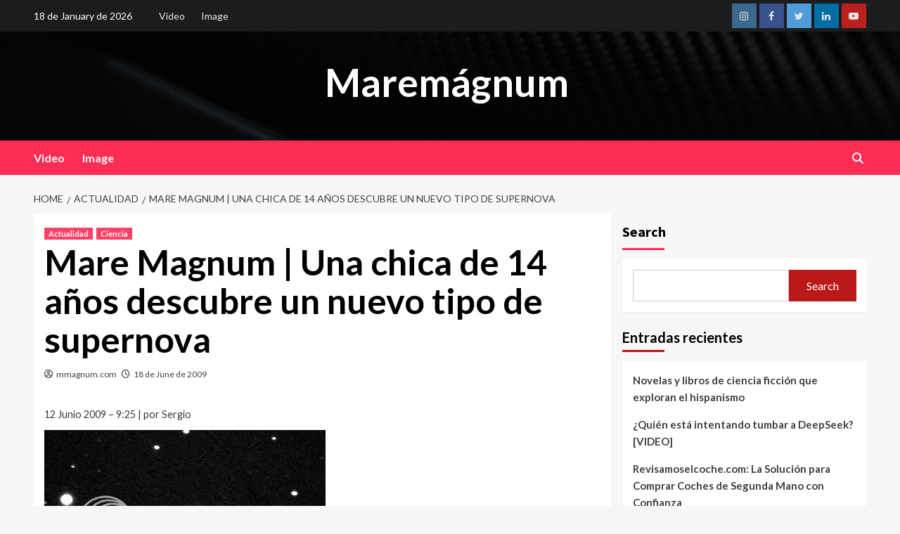

--- FILE ---
content_type: text/html; charset=UTF-8
request_url: https://mmagnum.com/mare-magnum-una-chica-de-14-anos-descubre-un-nuevo-tipo-de-supernova/
body_size: 34883
content:
<!doctype html>
<html lang="en-US">
<head>
    <meta charset="UTF-8">
    <meta name="viewport" content="width=device-width, initial-scale=1">
    <link rel="profile" href="http://gmpg.org/xfn/11">

    <meta name='robots' content='index, follow, max-image-preview:large, max-snippet:-1, max-video-preview:-1' />

                                    
            
	<!-- This site is optimized with the Yoast SEO plugin v21.9.1 - https://yoast.com/wordpress/plugins/seo/ -->
	<title>Mare Magnum | Una chica de 14 años descubre un nuevo tipo de supernova - Maremágnum</title>
	<link rel="canonical" href="https://mmagnum.com/mare-magnum-una-chica-de-14-anos-descubre-un-nuevo-tipo-de-supernova/" />
	<meta property="og:locale" content="en_US" />
	<meta property="og:type" content="article" />
	<meta property="og:title" content="Mare Magnum | Una chica de 14 años descubre un nuevo tipo de supernova - Maremágnum" />
	<meta property="og:description" content="12 Junio 2009 – 9:25 | por Sergio Caroline Moore, una estudiante de Nueva York..." />
	<meta property="og:url" content="https://mmagnum.com/mare-magnum-una-chica-de-14-anos-descubre-un-nuevo-tipo-de-supernova/" />
	<meta property="og:site_name" content="Maremágnum" />
	<meta property="article:published_time" content="2009-06-18T12:05:59+00:00" />
	<meta property="article:modified_time" content="2024-02-09T11:29:57+00:00" />
	<meta property="og:image" content="http://mmagnum.com/wp-content/uploads/2009/06/sn2008ha-9175507.jpg" />
	<meta name="author" content="mmagnum.com" />
	<meta name="twitter:card" content="summary_large_image" />
	<meta name="twitter:label1" content="Written by" />
	<meta name="twitter:data1" content="mmagnum.com" />
	<meta name="twitter:label2" content="Est. reading time" />
	<meta name="twitter:data2" content="1 minute" />
	<script type="application/ld+json" class="yoast-schema-graph">{"@context":"https://schema.org","@graph":[{"@type":"WebPage","@id":"https://mmagnum.com/mare-magnum-una-chica-de-14-anos-descubre-un-nuevo-tipo-de-supernova/","url":"https://mmagnum.com/mare-magnum-una-chica-de-14-anos-descubre-un-nuevo-tipo-de-supernova/","name":"Mare Magnum | Una chica de 14 años descubre un nuevo tipo de supernova - Maremágnum","isPartOf":{"@id":"https://mmagnum.com/#website"},"primaryImageOfPage":{"@id":"https://mmagnum.com/mare-magnum-una-chica-de-14-anos-descubre-un-nuevo-tipo-de-supernova/#primaryimage"},"image":{"@id":"https://mmagnum.com/mare-magnum-una-chica-de-14-anos-descubre-un-nuevo-tipo-de-supernova/#primaryimage"},"thumbnailUrl":"http://mmagnum.com/wp-content/uploads/2009/06/sn2008ha-9175507.jpg","datePublished":"2009-06-18T12:05:59+00:00","dateModified":"2024-02-09T11:29:57+00:00","author":{"@id":"https://mmagnum.com/#/schema/person/c4f37c7b906659b73e75305362ccb208"},"breadcrumb":{"@id":"https://mmagnum.com/mare-magnum-una-chica-de-14-anos-descubre-un-nuevo-tipo-de-supernova/#breadcrumb"},"inLanguage":"en-US","potentialAction":[{"@type":"ReadAction","target":["https://mmagnum.com/mare-magnum-una-chica-de-14-anos-descubre-un-nuevo-tipo-de-supernova/"]}]},{"@type":"ImageObject","inLanguage":"en-US","@id":"https://mmagnum.com/mare-magnum-una-chica-de-14-anos-descubre-un-nuevo-tipo-de-supernova/#primaryimage","url":"http://mmagnum.com/wp-content/uploads/2009/06/sn2008ha-9175507.jpg","contentUrl":"http://mmagnum.com/wp-content/uploads/2009/06/sn2008ha-9175507.jpg"},{"@type":"BreadcrumbList","@id":"https://mmagnum.com/mare-magnum-una-chica-de-14-anos-descubre-un-nuevo-tipo-de-supernova/#breadcrumb","itemListElement":[{"@type":"ListItem","position":1,"name":"Portada","item":"https://mmagnum.com/"},{"@type":"ListItem","position":2,"name":"Blog","item":"https://mmagnum.com/blog/"},{"@type":"ListItem","position":3,"name":"Mare Magnum | Una chica de 14 años descubre un nuevo tipo de supernova"}]},{"@type":"WebSite","@id":"https://mmagnum.com/#website","url":"https://mmagnum.com/","name":"Maremágnum","description":"","potentialAction":[{"@type":"SearchAction","target":{"@type":"EntryPoint","urlTemplate":"https://mmagnum.com/?s={search_term_string}"},"query-input":"required name=search_term_string"}],"inLanguage":"en-US"},{"@type":"Person","@id":"https://mmagnum.com/#/schema/person/c4f37c7b906659b73e75305362ccb208","name":"mmagnum.com","image":{"@type":"ImageObject","inLanguage":"en-US","@id":"https://mmagnum.com/#/schema/person/image/","url":"https://secure.gravatar.com/avatar/688abfabf5afc852219297313f815180?s=96&d=mm&r=g","contentUrl":"https://secure.gravatar.com/avatar/688abfabf5afc852219297313f815180?s=96&d=mm&r=g","caption":"mmagnum.com"},"sameAs":["http://mmagnum.com"],"url":"https://mmagnum.com/author/mmagnum-com/"}]}</script>
	<!-- / Yoast SEO plugin. -->


<link rel='dns-prefetch' href='//www.googletagmanager.com' />
<link rel='dns-prefetch' href='//fonts.googleapis.com' />
<link rel="alternate" type="application/rss+xml" title="Maremágnum &raquo; Feed" href="https://mmagnum.com/feed/" />
<link rel="alternate" type="application/rss+xml" title="Maremágnum &raquo; Comments Feed" href="https://mmagnum.com/comments/feed/" />
<link rel="alternate" type="application/rss+xml" title="Maremágnum &raquo; Mare Magnum | Una chica de 14 años descubre un nuevo tipo de supernova Comments Feed" href="https://mmagnum.com/mare-magnum-una-chica-de-14-anos-descubre-un-nuevo-tipo-de-supernova/feed/" />
<script type="text/javascript">
/* <![CDATA[ */
window._wpemojiSettings = {"baseUrl":"https:\/\/s.w.org\/images\/core\/emoji\/14.0.0\/72x72\/","ext":".png","svgUrl":"https:\/\/s.w.org\/images\/core\/emoji\/14.0.0\/svg\/","svgExt":".svg","source":{"concatemoji":"https:\/\/mmagnum.com\/wp-includes\/js\/wp-emoji-release.min.js?ver=6.4.7"}};
/*! This file is auto-generated */
!function(i,n){var o,s,e;function c(e){try{var t={supportTests:e,timestamp:(new Date).valueOf()};sessionStorage.setItem(o,JSON.stringify(t))}catch(e){}}function p(e,t,n){e.clearRect(0,0,e.canvas.width,e.canvas.height),e.fillText(t,0,0);var t=new Uint32Array(e.getImageData(0,0,e.canvas.width,e.canvas.height).data),r=(e.clearRect(0,0,e.canvas.width,e.canvas.height),e.fillText(n,0,0),new Uint32Array(e.getImageData(0,0,e.canvas.width,e.canvas.height).data));return t.every(function(e,t){return e===r[t]})}function u(e,t,n){switch(t){case"flag":return n(e,"\ud83c\udff3\ufe0f\u200d\u26a7\ufe0f","\ud83c\udff3\ufe0f\u200b\u26a7\ufe0f")?!1:!n(e,"\ud83c\uddfa\ud83c\uddf3","\ud83c\uddfa\u200b\ud83c\uddf3")&&!n(e,"\ud83c\udff4\udb40\udc67\udb40\udc62\udb40\udc65\udb40\udc6e\udb40\udc67\udb40\udc7f","\ud83c\udff4\u200b\udb40\udc67\u200b\udb40\udc62\u200b\udb40\udc65\u200b\udb40\udc6e\u200b\udb40\udc67\u200b\udb40\udc7f");case"emoji":return!n(e,"\ud83e\udef1\ud83c\udffb\u200d\ud83e\udef2\ud83c\udfff","\ud83e\udef1\ud83c\udffb\u200b\ud83e\udef2\ud83c\udfff")}return!1}function f(e,t,n){var r="undefined"!=typeof WorkerGlobalScope&&self instanceof WorkerGlobalScope?new OffscreenCanvas(300,150):i.createElement("canvas"),a=r.getContext("2d",{willReadFrequently:!0}),o=(a.textBaseline="top",a.font="600 32px Arial",{});return e.forEach(function(e){o[e]=t(a,e,n)}),o}function t(e){var t=i.createElement("script");t.src=e,t.defer=!0,i.head.appendChild(t)}"undefined"!=typeof Promise&&(o="wpEmojiSettingsSupports",s=["flag","emoji"],n.supports={everything:!0,everythingExceptFlag:!0},e=new Promise(function(e){i.addEventListener("DOMContentLoaded",e,{once:!0})}),new Promise(function(t){var n=function(){try{var e=JSON.parse(sessionStorage.getItem(o));if("object"==typeof e&&"number"==typeof e.timestamp&&(new Date).valueOf()<e.timestamp+604800&&"object"==typeof e.supportTests)return e.supportTests}catch(e){}return null}();if(!n){if("undefined"!=typeof Worker&&"undefined"!=typeof OffscreenCanvas&&"undefined"!=typeof URL&&URL.createObjectURL&&"undefined"!=typeof Blob)try{var e="postMessage("+f.toString()+"("+[JSON.stringify(s),u.toString(),p.toString()].join(",")+"));",r=new Blob([e],{type:"text/javascript"}),a=new Worker(URL.createObjectURL(r),{name:"wpTestEmojiSupports"});return void(a.onmessage=function(e){c(n=e.data),a.terminate(),t(n)})}catch(e){}c(n=f(s,u,p))}t(n)}).then(function(e){for(var t in e)n.supports[t]=e[t],n.supports.everything=n.supports.everything&&n.supports[t],"flag"!==t&&(n.supports.everythingExceptFlag=n.supports.everythingExceptFlag&&n.supports[t]);n.supports.everythingExceptFlag=n.supports.everythingExceptFlag&&!n.supports.flag,n.DOMReady=!1,n.readyCallback=function(){n.DOMReady=!0}}).then(function(){return e}).then(function(){var e;n.supports.everything||(n.readyCallback(),(e=n.source||{}).concatemoji?t(e.concatemoji):e.wpemoji&&e.twemoji&&(t(e.twemoji),t(e.wpemoji)))}))}((window,document),window._wpemojiSettings);
/* ]]> */
</script>

<style id='wp-emoji-styles-inline-css' type='text/css'>

	img.wp-smiley, img.emoji {
		display: inline !important;
		border: none !important;
		box-shadow: none !important;
		height: 1em !important;
		width: 1em !important;
		margin: 0 0.07em !important;
		vertical-align: -0.1em !important;
		background: none !important;
		padding: 0 !important;
	}
</style>
<link rel='stylesheet' id='wp-block-library-css' href='https://mmagnum.com/wp-includes/css/dist/block-library/style.min.css?ver=6.4.7' type='text/css' media='all' />
<style id='classic-theme-styles-inline-css' type='text/css'>
/*! This file is auto-generated */
.wp-block-button__link{color:#fff;background-color:#32373c;border-radius:9999px;box-shadow:none;text-decoration:none;padding:calc(.667em + 2px) calc(1.333em + 2px);font-size:1.125em}.wp-block-file__button{background:#32373c;color:#fff;text-decoration:none}
</style>
<style id='global-styles-inline-css' type='text/css'>
body{--wp--preset--color--black: #000000;--wp--preset--color--cyan-bluish-gray: #abb8c3;--wp--preset--color--white: #ffffff;--wp--preset--color--pale-pink: #f78da7;--wp--preset--color--vivid-red: #cf2e2e;--wp--preset--color--luminous-vivid-orange: #ff6900;--wp--preset--color--luminous-vivid-amber: #fcb900;--wp--preset--color--light-green-cyan: #7bdcb5;--wp--preset--color--vivid-green-cyan: #00d084;--wp--preset--color--pale-cyan-blue: #8ed1fc;--wp--preset--color--vivid-cyan-blue: #0693e3;--wp--preset--color--vivid-purple: #9b51e0;--wp--preset--gradient--vivid-cyan-blue-to-vivid-purple: linear-gradient(135deg,rgba(6,147,227,1) 0%,rgb(155,81,224) 100%);--wp--preset--gradient--light-green-cyan-to-vivid-green-cyan: linear-gradient(135deg,rgb(122,220,180) 0%,rgb(0,208,130) 100%);--wp--preset--gradient--luminous-vivid-amber-to-luminous-vivid-orange: linear-gradient(135deg,rgba(252,185,0,1) 0%,rgba(255,105,0,1) 100%);--wp--preset--gradient--luminous-vivid-orange-to-vivid-red: linear-gradient(135deg,rgba(255,105,0,1) 0%,rgb(207,46,46) 100%);--wp--preset--gradient--very-light-gray-to-cyan-bluish-gray: linear-gradient(135deg,rgb(238,238,238) 0%,rgb(169,184,195) 100%);--wp--preset--gradient--cool-to-warm-spectrum: linear-gradient(135deg,rgb(74,234,220) 0%,rgb(151,120,209) 20%,rgb(207,42,186) 40%,rgb(238,44,130) 60%,rgb(251,105,98) 80%,rgb(254,248,76) 100%);--wp--preset--gradient--blush-light-purple: linear-gradient(135deg,rgb(255,206,236) 0%,rgb(152,150,240) 100%);--wp--preset--gradient--blush-bordeaux: linear-gradient(135deg,rgb(254,205,165) 0%,rgb(254,45,45) 50%,rgb(107,0,62) 100%);--wp--preset--gradient--luminous-dusk: linear-gradient(135deg,rgb(255,203,112) 0%,rgb(199,81,192) 50%,rgb(65,88,208) 100%);--wp--preset--gradient--pale-ocean: linear-gradient(135deg,rgb(255,245,203) 0%,rgb(182,227,212) 50%,rgb(51,167,181) 100%);--wp--preset--gradient--electric-grass: linear-gradient(135deg,rgb(202,248,128) 0%,rgb(113,206,126) 100%);--wp--preset--gradient--midnight: linear-gradient(135deg,rgb(2,3,129) 0%,rgb(40,116,252) 100%);--wp--preset--font-size--small: 13px;--wp--preset--font-size--medium: 20px;--wp--preset--font-size--large: 36px;--wp--preset--font-size--x-large: 42px;--wp--preset--spacing--20: 0.44rem;--wp--preset--spacing--30: 0.67rem;--wp--preset--spacing--40: 1rem;--wp--preset--spacing--50: 1.5rem;--wp--preset--spacing--60: 2.25rem;--wp--preset--spacing--70: 3.38rem;--wp--preset--spacing--80: 5.06rem;--wp--preset--shadow--natural: 6px 6px 9px rgba(0, 0, 0, 0.2);--wp--preset--shadow--deep: 12px 12px 50px rgba(0, 0, 0, 0.4);--wp--preset--shadow--sharp: 6px 6px 0px rgba(0, 0, 0, 0.2);--wp--preset--shadow--outlined: 6px 6px 0px -3px rgba(255, 255, 255, 1), 6px 6px rgba(0, 0, 0, 1);--wp--preset--shadow--crisp: 6px 6px 0px rgba(0, 0, 0, 1);}:where(.is-layout-flex){gap: 0.5em;}:where(.is-layout-grid){gap: 0.5em;}body .is-layout-flow > .alignleft{float: left;margin-inline-start: 0;margin-inline-end: 2em;}body .is-layout-flow > .alignright{float: right;margin-inline-start: 2em;margin-inline-end: 0;}body .is-layout-flow > .aligncenter{margin-left: auto !important;margin-right: auto !important;}body .is-layout-constrained > .alignleft{float: left;margin-inline-start: 0;margin-inline-end: 2em;}body .is-layout-constrained > .alignright{float: right;margin-inline-start: 2em;margin-inline-end: 0;}body .is-layout-constrained > .aligncenter{margin-left: auto !important;margin-right: auto !important;}body .is-layout-constrained > :where(:not(.alignleft):not(.alignright):not(.alignfull)){max-width: var(--wp--style--global--content-size);margin-left: auto !important;margin-right: auto !important;}body .is-layout-constrained > .alignwide{max-width: var(--wp--style--global--wide-size);}body .is-layout-flex{display: flex;}body .is-layout-flex{flex-wrap: wrap;align-items: center;}body .is-layout-flex > *{margin: 0;}body .is-layout-grid{display: grid;}body .is-layout-grid > *{margin: 0;}:where(.wp-block-columns.is-layout-flex){gap: 2em;}:where(.wp-block-columns.is-layout-grid){gap: 2em;}:where(.wp-block-post-template.is-layout-flex){gap: 1.25em;}:where(.wp-block-post-template.is-layout-grid){gap: 1.25em;}.has-black-color{color: var(--wp--preset--color--black) !important;}.has-cyan-bluish-gray-color{color: var(--wp--preset--color--cyan-bluish-gray) !important;}.has-white-color{color: var(--wp--preset--color--white) !important;}.has-pale-pink-color{color: var(--wp--preset--color--pale-pink) !important;}.has-vivid-red-color{color: var(--wp--preset--color--vivid-red) !important;}.has-luminous-vivid-orange-color{color: var(--wp--preset--color--luminous-vivid-orange) !important;}.has-luminous-vivid-amber-color{color: var(--wp--preset--color--luminous-vivid-amber) !important;}.has-light-green-cyan-color{color: var(--wp--preset--color--light-green-cyan) !important;}.has-vivid-green-cyan-color{color: var(--wp--preset--color--vivid-green-cyan) !important;}.has-pale-cyan-blue-color{color: var(--wp--preset--color--pale-cyan-blue) !important;}.has-vivid-cyan-blue-color{color: var(--wp--preset--color--vivid-cyan-blue) !important;}.has-vivid-purple-color{color: var(--wp--preset--color--vivid-purple) !important;}.has-black-background-color{background-color: var(--wp--preset--color--black) !important;}.has-cyan-bluish-gray-background-color{background-color: var(--wp--preset--color--cyan-bluish-gray) !important;}.has-white-background-color{background-color: var(--wp--preset--color--white) !important;}.has-pale-pink-background-color{background-color: var(--wp--preset--color--pale-pink) !important;}.has-vivid-red-background-color{background-color: var(--wp--preset--color--vivid-red) !important;}.has-luminous-vivid-orange-background-color{background-color: var(--wp--preset--color--luminous-vivid-orange) !important;}.has-luminous-vivid-amber-background-color{background-color: var(--wp--preset--color--luminous-vivid-amber) !important;}.has-light-green-cyan-background-color{background-color: var(--wp--preset--color--light-green-cyan) !important;}.has-vivid-green-cyan-background-color{background-color: var(--wp--preset--color--vivid-green-cyan) !important;}.has-pale-cyan-blue-background-color{background-color: var(--wp--preset--color--pale-cyan-blue) !important;}.has-vivid-cyan-blue-background-color{background-color: var(--wp--preset--color--vivid-cyan-blue) !important;}.has-vivid-purple-background-color{background-color: var(--wp--preset--color--vivid-purple) !important;}.has-black-border-color{border-color: var(--wp--preset--color--black) !important;}.has-cyan-bluish-gray-border-color{border-color: var(--wp--preset--color--cyan-bluish-gray) !important;}.has-white-border-color{border-color: var(--wp--preset--color--white) !important;}.has-pale-pink-border-color{border-color: var(--wp--preset--color--pale-pink) !important;}.has-vivid-red-border-color{border-color: var(--wp--preset--color--vivid-red) !important;}.has-luminous-vivid-orange-border-color{border-color: var(--wp--preset--color--luminous-vivid-orange) !important;}.has-luminous-vivid-amber-border-color{border-color: var(--wp--preset--color--luminous-vivid-amber) !important;}.has-light-green-cyan-border-color{border-color: var(--wp--preset--color--light-green-cyan) !important;}.has-vivid-green-cyan-border-color{border-color: var(--wp--preset--color--vivid-green-cyan) !important;}.has-pale-cyan-blue-border-color{border-color: var(--wp--preset--color--pale-cyan-blue) !important;}.has-vivid-cyan-blue-border-color{border-color: var(--wp--preset--color--vivid-cyan-blue) !important;}.has-vivid-purple-border-color{border-color: var(--wp--preset--color--vivid-purple) !important;}.has-vivid-cyan-blue-to-vivid-purple-gradient-background{background: var(--wp--preset--gradient--vivid-cyan-blue-to-vivid-purple) !important;}.has-light-green-cyan-to-vivid-green-cyan-gradient-background{background: var(--wp--preset--gradient--light-green-cyan-to-vivid-green-cyan) !important;}.has-luminous-vivid-amber-to-luminous-vivid-orange-gradient-background{background: var(--wp--preset--gradient--luminous-vivid-amber-to-luminous-vivid-orange) !important;}.has-luminous-vivid-orange-to-vivid-red-gradient-background{background: var(--wp--preset--gradient--luminous-vivid-orange-to-vivid-red) !important;}.has-very-light-gray-to-cyan-bluish-gray-gradient-background{background: var(--wp--preset--gradient--very-light-gray-to-cyan-bluish-gray) !important;}.has-cool-to-warm-spectrum-gradient-background{background: var(--wp--preset--gradient--cool-to-warm-spectrum) !important;}.has-blush-light-purple-gradient-background{background: var(--wp--preset--gradient--blush-light-purple) !important;}.has-blush-bordeaux-gradient-background{background: var(--wp--preset--gradient--blush-bordeaux) !important;}.has-luminous-dusk-gradient-background{background: var(--wp--preset--gradient--luminous-dusk) !important;}.has-pale-ocean-gradient-background{background: var(--wp--preset--gradient--pale-ocean) !important;}.has-electric-grass-gradient-background{background: var(--wp--preset--gradient--electric-grass) !important;}.has-midnight-gradient-background{background: var(--wp--preset--gradient--midnight) !important;}.has-small-font-size{font-size: var(--wp--preset--font-size--small) !important;}.has-medium-font-size{font-size: var(--wp--preset--font-size--medium) !important;}.has-large-font-size{font-size: var(--wp--preset--font-size--large) !important;}.has-x-large-font-size{font-size: var(--wp--preset--font-size--x-large) !important;}
.wp-block-navigation a:where(:not(.wp-element-button)){color: inherit;}
:where(.wp-block-post-template.is-layout-flex){gap: 1.25em;}:where(.wp-block-post-template.is-layout-grid){gap: 1.25em;}
:where(.wp-block-columns.is-layout-flex){gap: 2em;}:where(.wp-block-columns.is-layout-grid){gap: 2em;}
.wp-block-pullquote{font-size: 1.5em;line-height: 1.6;}
</style>
<link rel='stylesheet' id='wp-ai-content-generator-css' href='https://mmagnum.com/wp-content/plugins/gpt3-ai-content-generator/public/css/wp-ai-content-generator-public.css?ver=1.9.14' type='text/css' media='all' />
<link rel='stylesheet' id='newsback-google-fonts-css' href='https://fonts.googleapis.com/css?family=Lato:400,300,400italic,900,700' type='text/css' media='all' />
<link rel='stylesheet' id='bootstrap-css' href='https://mmagnum.com/wp-content/themes/covernews/assets/bootstrap/css/bootstrap.min.css?ver=6.4.7' type='text/css' media='all' />
<link rel='stylesheet' id='covernews-style-css' href='https://mmagnum.com/wp-content/themes/covernews/style.css?ver=6.4.7' type='text/css' media='all' />
<link rel='stylesheet' id='newsback-css' href='https://mmagnum.com/wp-content/themes/newsback/style.css?ver=1.0.1' type='text/css' media='all' />
<link rel='stylesheet' id='covernews-icons-css' href='https://mmagnum.com/wp-content/themes/covernews/assets/covernews-icons/style.css?ver=6.4.7' type='text/css' media='all' />
<link rel='stylesheet' id='covernews-google-fonts-css' href='https://fonts.googleapis.com/css?family=Source%20Sans%20Pro:400,700|Lato:400,700&#038;subset=latin,latin-ext' type='text/css' media='all' />
<link rel='stylesheet' id='taxopress-frontend-css-css' href='https://mmagnum.com/wp-content/plugins/simple-tags/assets/frontend/css/frontend.css?ver=3.33.0' type='text/css' media='all' />
<style id='akismet-widget-style-inline-css' type='text/css'>

			.a-stats {
				--akismet-color-mid-green: #357b49;
				--akismet-color-white: #fff;
				--akismet-color-light-grey: #f6f7f7;

				max-width: 350px;
				width: auto;
			}

			.a-stats * {
				all: unset;
				box-sizing: border-box;
			}

			.a-stats strong {
				font-weight: 600;
			}

			.a-stats a.a-stats__link,
			.a-stats a.a-stats__link:visited,
			.a-stats a.a-stats__link:active {
				background: var(--akismet-color-mid-green);
				border: none;
				box-shadow: none;
				border-radius: 8px;
				color: var(--akismet-color-white);
				cursor: pointer;
				display: block;
				font-family: -apple-system, BlinkMacSystemFont, 'Segoe UI', 'Roboto', 'Oxygen-Sans', 'Ubuntu', 'Cantarell', 'Helvetica Neue', sans-serif;
				font-weight: 500;
				padding: 12px;
				text-align: center;
				text-decoration: none;
				transition: all 0.2s ease;
			}

			/* Extra specificity to deal with TwentyTwentyOne focus style */
			.widget .a-stats a.a-stats__link:focus {
				background: var(--akismet-color-mid-green);
				color: var(--akismet-color-white);
				text-decoration: none;
			}

			.a-stats a.a-stats__link:hover {
				filter: brightness(110%);
				box-shadow: 0 4px 12px rgba(0, 0, 0, 0.06), 0 0 2px rgba(0, 0, 0, 0.16);
			}

			.a-stats .count {
				color: var(--akismet-color-white);
				display: block;
				font-size: 1.5em;
				line-height: 1.4;
				padding: 0 13px;
				white-space: nowrap;
			}
		
</style>
<script type="text/javascript" src="https://mmagnum.com/wp-includes/js/jquery/jquery.min.js?ver=3.7.1" id="jquery-core-js"></script>
<script type="text/javascript" src="https://mmagnum.com/wp-includes/js/jquery/jquery-migrate.min.js?ver=3.4.1" id="jquery-migrate-js"></script>
<script type="text/javascript" src="https://mmagnum.com/wp-content/plugins/gpt3-ai-content-generator/public/js/wp-ai-content-generator-public.js?ver=1.9.14" id="wp-ai-content-generator-js"></script>
<script type="text/javascript" src="https://mmagnum.com/wp-content/plugins/simple-tags/assets/frontend/js/frontend.js?ver=3.33.0" id="taxopress-frontend-js-js"></script>
<script type="text/javascript" id="enhanced-ecommerce-google-analytics-js-extra">
/* <![CDATA[ */
var ConvAioGlobal = {"nonce":"295a4c5ecc"};
/* ]]> */
</script>
<script type="text/javascript" src="https://mmagnum.com/wp-content/plugins/enhanced-e-commerce-for-woocommerce-store/public/js/con-gtm-google-analytics.js?ver=7.2.4" id="enhanced-ecommerce-google-analytics-js"></script>
<script type="text/javascript" id="enhanced-ecommerce-google-analytics-js-after">
/* <![CDATA[ */
tvc_smd={"tvc_wcv":"","tvc_wpv":"6.4.7","tvc_eev":"7.2.4","tvc_cnf":{"t_cg":"","t_ec":"","t_ee":"on","t_df":"","t_gUser":"1","t_UAen":"on","t_thr":"6","t_IPA":"1","t_PrivacyPolicy":"1"},"tvc_sub_data":{"sub_id":"50766","cu_id":"43367","pl_id":"1","ga_tra_option":"","ga_property_id":"","ga_measurement_id":"","ga_ads_id":"","ga_gmc_id":"","ga_gmc_id_p":"","op_gtag_js":"0","op_en_e_t":"0","op_rm_t_t":"0","op_dy_rm_t_t":"0","op_li_ga_wi_ads":"0","gmc_is_product_sync":"0","gmc_is_site_verified":"0","gmc_is_domain_claim":"0","gmc_product_count":"0","fb_pixel_id":"398248385994515","tracking_method":"gtm","user_gtm_id":"conversios-gtm"}};
/* ]]> */
</script>

<!-- Google tag (gtag.js) snippet added by Site Kit -->

<!-- Google Analytics snippet added by Site Kit -->
<script type="text/javascript" src="https://www.googletagmanager.com/gtag/js?id=GT-W6XC87Z" id="google_gtagjs-js" async></script>
<script type="text/javascript" id="google_gtagjs-js-after">
/* <![CDATA[ */
window.dataLayer = window.dataLayer || [];function gtag(){dataLayer.push(arguments);}
gtag("set","linker",{"domains":["mmagnum.com"]});
gtag("js", new Date());
gtag("set", "developer_id.dZTNiMT", true);
gtag("config", "GT-W6XC87Z");
/* ]]> */
</script>

<!-- End Google tag (gtag.js) snippet added by Site Kit -->
<link rel="https://api.w.org/" href="https://mmagnum.com/wp-json/" /><link rel="alternate" type="application/json" href="https://mmagnum.com/wp-json/wp/v2/posts/1089" /><link rel="EditURI" type="application/rsd+xml" title="RSD" href="https://mmagnum.com/xmlrpc.php?rsd" />
<meta name="generator" content="WordPress 6.4.7" />
<link rel='shortlink' href='https://mmagnum.com/?p=1089' />
<link rel="alternate" type="application/json+oembed" href="https://mmagnum.com/wp-json/oembed/1.0/embed?url=https%3A%2F%2Fmmagnum.com%2Fmare-magnum-una-chica-de-14-anos-descubre-un-nuevo-tipo-de-supernova%2F" />
<link rel="alternate" type="text/xml+oembed" href="https://mmagnum.com/wp-json/oembed/1.0/embed?url=https%3A%2F%2Fmmagnum.com%2Fmare-magnum-una-chica-de-14-anos-descubre-un-nuevo-tipo-de-supernova%2F&#038;format=xml" />
<meta name="generator" content="Site Kit by Google 1.151.0" /><link rel="pingback" href="https://mmagnum.com/xmlrpc.php"><meta name="generator" content="Elementor 3.21.8; features: e_optimized_assets_loading, e_optimized_css_loading, e_font_icon_svg, additional_custom_breakpoints; settings: css_print_method-external, google_font-enabled, font_display-swap">
    <script data-cfasync="false" data-no-optimize="1" data-pagespeed-no-defer>
      var tvc_lc = '';
    </script>
    <script data-cfasync="false" data-no-optimize="1" data-pagespeed-no-defer>
      var tvc_lc = '';
    </script>
<script data-cfasync="false" data-pagespeed-no-defer type="text/javascript">
      window.dataLayer = window.dataLayer || [];
      dataLayer.push({"event":"begin_datalayer","cov_remarketing":false,"cov_fb_pixel_id":"398248385994515","cov_tiktok_sdkid":"CMPPHOJC77U4JRP1HDU0","conv_track_email":"1","conv_track_phone":"1","conv_track_address":"1","conv_track_page_scroll":"1","conv_track_file_download":"1","conv_track_author":"1","conv_track_signup":"1","conv_track_signin":"1"});
    </script>    <!-- Google Tag Manager by Conversios-->
    <script>
      (function(w, d, s, l, i) {
        w[l] = w[l] || [];
        w[l].push({
          'gtm.start': new Date().getTime(),
          event: 'gtm.js'
        });
        var f = d.getElementsByTagName(s)[0],
          j = d.createElement(s),
          dl = l != 'dataLayer' ? '&l=' + l : '';
        j.async = true;
        j.src =
          'https://www.googletagmanager.com/gtm.js?id=' + i + dl;
        f.parentNode.insertBefore(j, f);
      })(window, document, 'script', 'dataLayer', 'GTM-K7X94DG');
    </script>
    <!-- End Google Tag Manager -->
    <!-- Google Tag Manager (noscript) -->
    <noscript><iframe src="https://www.googletagmanager.com/ns.html?id=GTM-K7X94DG" height="0" width="0" style="display:none;visibility:hidden"></iframe></noscript>
    <!-- End Google Tag Manager (noscript) -->
      <script>
      (window.gaDevIds = window.gaDevIds || []).push('5CDcaG');
    </script>
        <script data-cfasync="false" data-no-optimize="1" data-pagespeed-no-defer>
        window.dataLayer = window.dataLayer || [];
        window.dataLayer.push({
          event: 'article_load',
          article_id: '1089',
          article_category: 'Actualidad, Ciencia',
          author_id: '1',
          author_name: 'mmagnum.com',
          article_title: 'Mare Magnum | Una chica de 14 años descubre un nuevo tipo de supernova',
          article_tags: "",
          publication_date: '2009-06-18',
          article_length: "217",
        });
      </script>
    <style type="text/css">.broken_link, a.broken_link {
	text-decoration: line-through;
}</style>        <style type="text/css">
                        .site-title a,
            .site-header .site-branding .site-title a:visited,
            .site-header .site-branding .site-title a:hover,
            .site-description {
                color: #ffffff;
            }

            .site-branding .site-title {
                font-size: 55px;
            }

            @media only screen and (max-width: 640px) {
                .header-layout-3 .site-header .site-branding .site-title,
                .site-branding .site-title {
                    font-size: 60px;

                }
              }   

           @media only screen and (max-width: 375px) {
               .header-layout-3 .site-header .site-branding .site-title,
               .site-branding .site-title {
                        font-size: 50px;

                    }
                }
                
                    @media (min-width: 768px){
            .elementor-default .elementor-section.elementor-section-full_width > .elementor-container,
            .elementor-page .elementor-section.elementor-section-full_width > .elementor-container,
            .elementor-default .elementor-section.elementor-section-boxed > .elementor-container,
            .elementor-page .elementor-section.elementor-section-boxed > .elementor-container {
                max-width: 730px;
            }
        }
        @media (min-width: 992px){
            .elementor-default .elementor-section.elementor-section-full_width > .elementor-container,
            .elementor-page .elementor-section.elementor-section-full_width > .elementor-container,
            .elementor-default .elementor-section.elementor-section-boxed > .elementor-container,
            .elementor-page .elementor-section.elementor-section-boxed > .elementor-container {
                max-width: 950px;
            }
        }
        @media only screen and (min-width: 1401px){
            .elementor-default .elementor-section.elementor-section-full_width > .elementor-container,
            .elementor-page .elementor-section.elementor-section-full_width > .elementor-container,
            .elementor-default .elementor-section.elementor-section-boxed > .elementor-container,
            .elementor-page .elementor-section.elementor-section-boxed > .elementor-container {
                max-width: 1180px;
            }
        }
        @media only screen and (min-width: 1200px) and (max-width: 1400px){
            .elementor-default .elementor-section.elementor-section-full_width > .elementor-container,
            .elementor-page .elementor-section.elementor-section-full_width > .elementor-container,
            .elementor-default .elementor-section.elementor-section-boxed > .elementor-container,
            .elementor-page .elementor-section.elementor-section-boxed > .elementor-container {
                max-width: 1160px;
            }
        }
        @media (min-width: 1680px){            
            .elementor-default .elementor-section.elementor-section-full_width > .elementor-container,
            .elementor-page .elementor-section.elementor-section-full_width > .elementor-container,
            .elementor-default .elementor-section.elementor-section-boxed > .elementor-container,
            .elementor-page .elementor-section.elementor-section-boxed > .elementor-container {
                max-width: 1580px;
            }
        }
        
        .align-content-left .elementor-section-stretched,
        .align-content-right .elementor-section-stretched {
            max-width: 100%;
            left: 0 !important;
        }


        </style>
        </head>

<body class="post-template-default single single-post postid-1089 single-format-standard wp-embed-responsive default-content-layout scrollup-sticky-header aft-sticky-header aft-sticky-sidebar default aft-main-banner-slider-editors-picks-trending single-content-mode-default header-image-default align-content-left aft-and elementor-default elementor-kit-19153">

    <div id="af-preloader">
        <div id="loader-wrapper">
            <div id="loader"></div>
        </div>
    </div>

<div id="page" class="site">
    <a class="skip-link screen-reader-text" href="#content">Skip to content</a>

<div class="header-layout-3">
            <div class="top-masthead">

            <div class="container">
                <div class="row">
                                            <div class="col-xs-12 col-sm-12 col-md-8 device-center">
                                                            <span class="topbar-date">
                                    18 de January de 2026                                </span>

                            
                            <div class="top-navigation"><ul id="top-menu" class="menu"><li id="menu-item-3944" class="menu-item menu-item-type-taxonomy menu-item-object-post_format menu-item-3944"><a href="https://mmagnum.com/type/video/">Video</a></li>
<li id="menu-item-3945" class="menu-item menu-item-type-taxonomy menu-item-object-post_format menu-item-3945"><a href="https://mmagnum.com/type/image/">Image</a></li>
</ul></div>                        </div>
                                                                <div class="col-xs-12 col-sm-12 col-md-4 pull-right">
                            <div class="social-navigation"><ul id="social-menu" class="menu"><li id="menu-item-3941" class="menu-item menu-item-type-custom menu-item-object-custom menu-item-3941"><a href="https://instagram.com/afthemes"><span class="screen-reader-text">Instagram</span></a></li>
<li id="menu-item-3938" class="menu-item menu-item-type-custom menu-item-object-custom menu-item-3938"><a href="https://facebook.com/afthemes"><span class="screen-reader-text">Facebook</span></a></li>
<li id="menu-item-3939" class="menu-item menu-item-type-custom menu-item-object-custom menu-item-3939"><a href="https://twitter.com/afthemes"><span class="screen-reader-text">Twitter</span></a></li>
<li id="menu-item-3942" class="menu-item menu-item-type-custom menu-item-object-custom menu-item-3942"><a href="https://linkedin.com/afthemes"><span class="screen-reader-text">Linkedin</span></a></li>
<li id="menu-item-3940" class="menu-item menu-item-type-custom menu-item-object-custom menu-item-3940"><a href="https://youtube.com/afthemes"><span class="screen-reader-text">Youtube</span></a></li>
</ul></div>                        </div>
                                    </div>
            </div>
        </div> <!--    Topbar Ends-->
        <header id="masthead" class="site-header">
                <div class="masthead-banner data-bg" data-background="https://mmagnum.com/wp-content/uploads/2024/01/cropped-pexels-photo-596815-1-1-2-3088622.jpeg">
            <div class="container">
                <div class="row">
                    <div class="col-md-12">
                        <div class="site-branding">
                                                            <p class="site-title font-family-1">
                                    <a href="https://mmagnum.com/" rel="home">Maremágnum</a>
                                </p>
                            
                                                    </div>
                    </div>
                    <div class="col-md-12">
                                <div class="banner-promotions-wrapper">
                            <div class="promotion-section">
                    <a href="https://afthemes.com" target="_blank">
                                            </a>
                </div>
            
        </div>
        <!-- Trending line END -->
                            </div>
                </div>
            </div>
        </div>
        <nav id="site-navigation" class="main-navigation">
            <div class="container">
                <div class="row">
                    <div class="kol-12">
                        <div class="navigation-container">
                            <div class="main-navigation-container-items-wrapper">
                                <span class="toggle-menu" aria-controls="primary-menu" aria-expanded="false">
                                    <a href="javascript:void(0)" class="aft-void-menu">
                                        <span class="screen-reader-text">Primary Menu</span>
                                        <i class="ham"></i>
                                    </a>
                                </span>
                                <span class="af-mobile-site-title-wrap">
                                                                        <p class="site-title font-family-1">
                                        <a href="https://mmagnum.com/" rel="home">Maremágnum</a>
                                    </p>
                                </span>
                                <div class="menu main-menu"><ul id="primary-menu" class="menu"><li class="menu-item menu-item-type-taxonomy menu-item-object-post_format menu-item-3944"><a href="https://mmagnum.com/type/video/">Video</a></li>
<li class="menu-item menu-item-type-taxonomy menu-item-object-post_format menu-item-3945"><a href="https://mmagnum.com/type/image/">Image</a></li>
</ul></div>                            </div>
                            <div class="cart-search">

                                <div class="af-search-wrap">
                                    <div class="search-overlay">
                                        <a href="#" title="Search" class="search-icon">
                                            <i class="fa fa-search"></i>
                                        </a>
                                        <div class="af-search-form">
                                            <form role="search" method="get" class="search-form" action="https://mmagnum.com/">
				<label>
					<span class="screen-reader-text">Search for:</span>
					<input type="search" class="search-field" placeholder="Search &hellip;" value="" name="s" />
				</label>
				<input type="submit" class="search-submit" value="Search" />
			</form>                                        </div>
                                    </div>
                                </div>
                            </div>


                        </div>
                    </div>
                </div>
            </div>
        </nav>
    </header>


</div>



    <div id="content" class="container">
        <div class="em-breadcrumbs font-family-1 covernews-breadcrumbs">
            <div class="row">
                <div role="navigation" aria-label="Breadcrumbs" class="breadcrumb-trail breadcrumbs" itemprop="breadcrumb"><ul class="trail-items" itemscope itemtype="http://schema.org/BreadcrumbList"><meta name="numberOfItems" content="3" /><meta name="itemListOrder" content="Ascending" /><li itemprop="itemListElement" itemscope itemtype="http://schema.org/ListItem" class="trail-item trail-begin"><a href="https://mmagnum.com/" rel="home" itemprop="item"><span itemprop="name">Home</span></a><meta itemprop="position" content="1" /></li><li itemprop="itemListElement" itemscope itemtype="http://schema.org/ListItem" class="trail-item"><a href="https://mmagnum.com/category/actualidad/" itemprop="item"><span itemprop="name">Actualidad</span></a><meta itemprop="position" content="2" /></li><li itemprop="itemListElement" itemscope itemtype="http://schema.org/ListItem" class="trail-item trail-end"><a href="https://mmagnum.com/mare-magnum-una-chica-de-14-anos-descubre-un-nuevo-tipo-de-supernova/" itemprop="item"><span itemprop="name">Mare Magnum | Una chica de 14 años descubre un nuevo tipo de supernova</span></a><meta itemprop="position" content="3" /></li></ul></div>            </div>
        </div>
                <div class="section-block-upper row">
                <div id="primary" class="content-area">
                    <main id="main" class="site-main">

                                                    <article id="post-1089" class="af-single-article post-1089 post type-post status-publish format-standard hentry category-actualidad category-ciencia">
                                <div class="entry-content-wrap">
                                    <header class="entry-header">

    <div class="header-details-wrapper">
        <div class="entry-header-details">
                            <div class="figure-categories figure-categories-bg">
                                        <ul class="cat-links"><li class="meta-category">
                             <a class="covernews-categories category-color-1" href="https://mmagnum.com/category/actualidad/" alt="View all posts in Actualidad"> 
                                 Actualidad
                             </a>
                        </li><li class="meta-category">
                             <a class="covernews-categories category-color-1" href="https://mmagnum.com/category/ciencia/" alt="View all posts in Ciencia"> 
                                 Ciencia
                             </a>
                        </li></ul>                </div>
                        <h1 class="entry-title">Mare Magnum | Una chica de 14 años descubre un nuevo tipo de supernova</h1>
            
                
        <span class="author-links">
           
                            
                <span class="item-metadata posts-author">
                <i class="far fa-user-circle"></i>
                                <a href="https://mmagnum.com/author/mmagnum-com/">
                    mmagnum.com                </a>
                       </span>
                         <span class="item-metadata posts-date">
    <i class="far fa-clock"></i>
    <a href="https://mmagnum.com/2009/06/"> 
        18 de June de 2009        </a>
</span>
                </span>
                        

                    </div>
    </div>

        <div class="aft-post-thumbnail-wrapper">    
            </div>
    </header><!-- .entry-header -->                                    

    <div class="entry-content">
        <p><small>12 Junio 2009 – 9:25 | por Sergio</small></p>
<p><img alt='sn2008ha-9175507' src='http://mmagnum.com/wp-content/uploads/2009/06/sn2008ha-9175507.jpg' /></p>
<p>Caroline Moore, una estudiante de Nueva York de tan solo 14 años de edad, descubrió en noviembre de 2008 una supernova que ha resultado pertenecer a un tipo hasta ahora desconocido.</p>
<p>La supernova, bautizada como <em>SN 2008ha</em>, se encuentra en la galaxia <em>UGC 12682</em>, en la <a href="http://es.wikipedia.org/wiki/Pegaso_(constelaci%C3%B3n)">constelación de Pegaso</a>, a 70 millones de años-luz de la Tierra y se encontraría a medio camino entre una <a href="http://es.wikipedia.org/wiki/Nova">nova</a> (explosión nuclear de una enana blanca) y una <a href="http://es.wikipedia.org/wiki/Supernova">supernova de tipo Ia</a> (acreción de masa por parte de una enana blanca de carbono-oxígeno de una estrella compañera, generalmente una gigante roja).</p>
<p>Caroline realizó el descubrimiento con un telescopio relativamente sencillo, pero han sido necesarios aparatos mucho más potentes para certificar el hallazgo y determinar la naturaleza de la explosión, como el <a href="http://www.mmto.org/">telescopio MMT</a> de Arizona, los tescopios <a href="http://www.gemini.edu/">Gemini y Keck</a> de Hawaii, los telescopios chilenos <a href="http://www.baade-clay.org/">Magallanes</a> o el satélite <em><a href="http://es.wikipedia.org/wiki/Swift">Swift</a></em> de la NASA.</p>
<p>El estudio de <em>SN 2008ha</em>, realizado entre otros por científicos de la Universidad de Berkeley y del Centro de Astrofísica del Harvard-Smithsonian, ha sido publicado en el <a href="http://www.iop.org/EJ/journal/aj" class="broken_link"><em>Astronomical Journal</em></a> y podéis consultarlo <a href="http://arxiv.org/abs/0902.2794">aquí</a>.</p>
<p><a href="http://www.cfa.harvard.edu/news/2009/pr200914.html" class="broken_link">Más información</a>.</p>
<p>______________________________________________________</p>
<p><small><strong>Etiquetas:</strong> astronomía, <a href="http://www.mmagnum.com/tag/caroline-moore/" class="broken_link">Caroline Moore</a>, <a href="http://www.mmagnum.com/tag/constelacion-de-pegaso/" class="broken_link">constelación de Pegaso</a>, <a href="http://www.mmagnum.com/tag/sn-2008ha/" class="broken_link">SN 2008ha</a>, supernova, <a href="http://www.mmagnum.com/tag/swift/" class="broken_link">Swift</a>, <a href="http://www.mmagnum.com/tag/ugc-12682/" class="broken_link">UGC 12682</a><br />
<strong>Publicado en:</strong> Actualidad, Ciencia</small></p>
                    <div class="post-item-metadata entry-meta">
                            </div>
               
        
	<nav class="navigation post-navigation" aria-label="Continue Reading">
		<h2 class="screen-reader-text">Continue Reading</h2>
		<div class="nav-links"><div class="nav-previous"><a href="https://mmagnum.com/mare-magnum-cb2-el-nino-robot-esta-desarrollando-habilidades-sociales/" rel="prev"><span class="em-post-navigation">Previous</span> Mare Magnum | CB2, el niño-robot, está desarrollando habilidades sociales</a></div><div class="nav-next"><a href="https://mmagnum.com/mare-magnum-gran-arbol-filogenetico-de-la-vida/" rel="next"><span class="em-post-navigation">Next</span> Mare Magnum | Gran Árbol Filogenético de la Vida</a></div></div>
	</nav>            </div><!-- .entry-content -->


                                </div>
                                
<div class="promotionspace enable-promotionspace">
    <div class="em-reated-posts  col-ten">
        <div class="row">
                                <h3 class="related-title">
                        More Stories                    </h3>
                                <div class="row">
                                            <div class="col-sm-4 latest-posts-grid" data-mh="latest-posts-grid">
                            <div class="spotlight-post">
                                <figure class="categorised-article inside-img">
                                    <div class="categorised-article-wrapper">
                                        <div class="data-bg-hover data-bg-categorised read-bg-img">
                                            <a href="https://mmagnum.com/quien-esta-intentando-tumbar-a-deepseek-video/">
                                                <img width="300" height="171" src="https://mmagnum.com/wp-content/uploads/2025/01/acc85489-84b3-4119-aa2f-3c2e1a48e056-3775140-300x171.webp" class="attachment-medium size-medium wp-post-image" alt="quién está atacando a deepseek" decoding="async" srcset="https://mmagnum.com/wp-content/uploads/2025/01/acc85489-84b3-4119-aa2f-3c2e1a48e056-3775140-300x171.webp 300w, https://mmagnum.com/wp-content/uploads/2025/01/acc85489-84b3-4119-aa2f-3c2e1a48e056-3775140-1024x585.webp 1024w, https://mmagnum.com/wp-content/uploads/2025/01/acc85489-84b3-4119-aa2f-3c2e1a48e056-3775140-768x439.webp 768w, https://mmagnum.com/wp-content/uploads/2025/01/acc85489-84b3-4119-aa2f-3c2e1a48e056-3775140-1536x878.webp 1536w, https://mmagnum.com/wp-content/uploads/2025/01/acc85489-84b3-4119-aa2f-3c2e1a48e056-3775140.webp 1792w" sizes="(max-width: 300px) 100vw, 300px" />                                            </a>
                                        </div>
                                    </div>
                                                                        <div class="figure-categories figure-categories-bg">

                                        <ul class="cat-links"><li class="meta-category">
                             <a class="covernews-categories category-color-1" href="https://mmagnum.com/category/actualidad/" alt="View all posts in Actualidad"> 
                                 Actualidad
                             </a>
                        </li><li class="meta-category">
                             <a class="covernews-categories category-color-1" href="https://mmagnum.com/category/tecnologia/" alt="View all posts in Tecnología"> 
                                 Tecnología
                             </a>
                        </li></ul>                                    </div>
                                </figure>

                                <figcaption>

                                    <h3 class="article-title article-title-1">
                                        <a href="https://mmagnum.com/quien-esta-intentando-tumbar-a-deepseek-video/">
                                            ¿Quién está intentando tumbar a DeepSeek? [VIDEO]                                        </a>
                                    </h3>
                                    <div class="grid-item-metadata">
                                        
        <span class="author-links">
           
                            
                <span class="item-metadata posts-author">
                <i class="far fa-user-circle"></i>
                                <a href="https://mmagnum.com/author/mmagnum/">
                    mmagnum                </a>
                       </span>
                         <span class="item-metadata posts-date">
    <i class="far fa-clock"></i>
    <a href="https://mmagnum.com/2025/01/"> 
        29 de January de 2025        </a>
</span>
                        <span class="aft-comment-count">
                <a href="https://mmagnum.com/quien-esta-intentando-tumbar-a-deepseek-video/">
                    <i class="far fa-comment"></i>
                    <span class="aft-show-hover">
                        0                    </span>
                </a>
            </span>
                    </span>
                                            </div>
                                </figcaption>
                            </div>
                        </div>
                                            <div class="col-sm-4 latest-posts-grid" data-mh="latest-posts-grid">
                            <div class="spotlight-post">
                                <figure class="categorised-article inside-img">
                                    <div class="categorised-article-wrapper">
                                        <div class="data-bg-hover data-bg-categorised read-bg-img">
                                            <a href="https://mmagnum.com/mare-magnum-mar/">
                                                                        <img src="http://mmagnum.com/wp-content/uploads/2009/04/st_infoporn_f_small-5741375.jpg" alt="Mare Magnum | Mar"/>
                                                                   </a>
                                        </div>
                                    </div>
                                                                        <div class="figure-categories figure-categories-bg">

                                        <ul class="cat-links"><li class="meta-category">
                             <a class="covernews-categories category-color-1" href="https://mmagnum.com/category/actualidad/" alt="View all posts in Actualidad"> 
                                 Actualidad
                             </a>
                        </li><li class="meta-category">
                             <a class="covernews-categories category-color-1" href="https://mmagnum.com/category/ecologia/" alt="View all posts in Ecología"> 
                                 Ecología
                             </a>
                        </li></ul>                                    </div>
                                </figure>

                                <figcaption>

                                    <h3 class="article-title article-title-1">
                                        <a href="https://mmagnum.com/mare-magnum-mar/">
                                            Mare Magnum | Mar                                        </a>
                                    </h3>
                                    <div class="grid-item-metadata">
                                        
        <span class="author-links">
           
                            
                <span class="item-metadata posts-author">
                <i class="far fa-user-circle"></i>
                                <a href="https://mmagnum.com/author/mmagnum-com/">
                    mmagnum.com                </a>
                       </span>
                         <span class="item-metadata posts-date">
    <i class="far fa-clock"></i>
    <a href="https://mmagnum.com/2010/05/"> 
        27 de May de 2010        </a>
</span>
                </span>
                                            </div>
                                </figcaption>
                            </div>
                        </div>
                                            <div class="col-sm-4 latest-posts-grid" data-mh="latest-posts-grid">
                            <div class="spotlight-post">
                                <figure class="categorised-article inside-img">
                                    <div class="categorised-article-wrapper">
                                        <div class="data-bg-hover data-bg-categorised read-bg-img">
                                            <a href="https://mmagnum.com/mare-magnum-arquitectura/">
                                                                        <img src="http://mmagnum.com/wp-content/uploads/2009/11/rveda-1303161.jpg" alt="Mare Magnum | Arquitectura"/>
                                                                   </a>
                                        </div>
                                    </div>
                                                                        <div class="figure-categories figure-categories-bg">

                                        <ul class="cat-links"><li class="meta-category">
                             <a class="covernews-categories category-color-1" href="https://mmagnum.com/category/actualidad/" alt="View all posts in Actualidad"> 
                                 Actualidad
                             </a>
                        </li></ul>                                    </div>
                                </figure>

                                <figcaption>

                                    <h3 class="article-title article-title-1">
                                        <a href="https://mmagnum.com/mare-magnum-arquitectura/">
                                            Mare Magnum | Arquitectura                                        </a>
                                    </h3>
                                    <div class="grid-item-metadata">
                                        
        <span class="author-links">
           
                            
                <span class="item-metadata posts-author">
                <i class="far fa-user-circle"></i>
                                <a href="https://mmagnum.com/author/mmagnum-com/">
                    mmagnum.com                </a>
                       </span>
                         <span class="item-metadata posts-date">
    <i class="far fa-clock"></i>
    <a href="https://mmagnum.com/2010/05/"> 
        26 de May de 2010        </a>
</span>
                </span>
                                            </div>
                                </figcaption>
                            </div>
                        </div>
                                    </div>
            
        </div>
    </div>
</div>
                                                            </article>
                        
                    </main><!-- #main -->
                </div><!-- #primary -->
                                <aside id="secondary" class="widget-area sidebar-sticky-top">
	<div id="block-2" class="widget covernews-widget widget_block widget_search"><form role="search" method="get" action="https://mmagnum.com/" class="wp-block-search__button-outside wp-block-search__text-button wp-block-search"    ><label class="wp-block-search__label" for="wp-block-search__input-1" >Search</label><div class="wp-block-search__inside-wrapper " ><input class="wp-block-search__input" id="wp-block-search__input-1" placeholder="" value="" type="search" name="s" required /><button aria-label="Search" class="wp-block-search__button wp-element-button" type="submit" >Search</button></div></form></div><div id="block-3" class="widget covernews-widget widget_block">
<div class="wp-block-group is-layout-flow wp-block-group-is-layout-flow"><div class="wp-block-group__inner-container">
<h2 class="wp-block-heading">Entradas recientes</h2>


<ul class="wp-block-latest-posts__list wp-block-latest-posts"><li><a class="wp-block-latest-posts__post-title" href="https://mmagnum.com/novelas-y-libros-de-ciencia-ficcion-que-exploran-el-hispanismo/">Novelas y libros de ciencia ficción que exploran el hispanismo</a></li>
<li><a class="wp-block-latest-posts__post-title" href="https://mmagnum.com/quien-esta-intentando-tumbar-a-deepseek-video/">¿Quién está intentando tumbar a DeepSeek? [VIDEO]</a></li>
<li><a class="wp-block-latest-posts__post-title" href="https://mmagnum.com/revisamoselcoche-com-la-solucion-para-comprar-coches-de-segunda-mano-con-confianza/">Revisamoselcoche.com: La Solución para Comprar Coches de Segunda Mano con Confianza</a></li>
<li><a class="wp-block-latest-posts__post-title" href="https://mmagnum.com/inteligencia-artificial-y-etica/">Inteligencia Artificial y ética</a></li>
<li><a class="wp-block-latest-posts__post-title" href="https://mmagnum.com/maremagnum-articulos-y-noticias-sobre-ciencia-y-tecnologia/">Maremágnum &#8211; Artículos y noticias sobre ciencia y tecnología</a></li>
</ul></div></div>
</div><div id="covernews_tabbed_posts-1" class="widget covernews-widget covernews_tabbed_posts_widget">            <div class="tabbed-container">
                <div class="tabbed-head">
                    <ul class="nav nav-tabs af-tabs tab-warpper" role="tablist">
                        <li class="tab tab-recent">
                            <a href="#tabbed-1-recent"
                               aria-controls="Recent" role="tab"
                               data-toggle="tab" class="font-family-1 widget-title active">
                                Latest                            </a>
                        </li>
                        <li role="presentation" class="tab tab-popular">
                            <a href="#tabbed-1-popular"
                               aria-controls="Popular" role="tab"
                               data-toggle="tab" class="font-family-1 widget-title">
                                Popular                            </a>
                        </li>

                                                    <li class="tab tab-categorised">
                                <a href="#tabbed-1-categorised"
                                   aria-controls="Categorised" role="tab"
                                   data-toggle="tab" class="font-family-1 widget-title">
                                    Trending                                </a>
                            </li>
                                            </ul>
                </div>
                <div class="tab-content">
                    <div id="tabbed-1-recent" role="tabpanel" class="tab-pane active">
                        <ul class="article-item article-list-item article-tabbed-list article-item-left">                <li class="full-item clearfix">
                    <div class="base-border">
                        <div class="row-sm align-items-center">
                                                        
                                <div class="col-sm-4 col-image">

                                        <div class="tab-article-image">
                                            <a href="https://mmagnum.com/novelas-y-libros-de-ciencia-ficcion-que-exploran-el-hispanismo/" class="post-thumb">
                                            <img width="150" height="150" src="https://mmagnum.com/wp-content/uploads/2025/04/12340880-fe3e-44a5-8b35-02b12489fc3c-6423561-150x150.png" class="attachment-thumbnail size-thumbnail wp-post-image" alt="12340880-fe3e-44a5-8b35-02b12489fc3c-6423561" decoding="async" />                                            </a>
                                        </div>
                                         
                                </div>
                            
                            <div class="full-item-details col-details col-sm-8">
                            <div class="prime-row">    
                                <div class="full-item-metadata primary-font">
                                    <div class="figure-categories figure-categories-bg">
                                       
                                        <ul class="cat-links"><li class="meta-category">
                             <a class="covernews-categories category-color-1" href="https://mmagnum.com/category/cultura/" alt="View all posts in Cultura"> 
                                 Cultura
                             </a>
                        </li><li class="meta-category">
                             <a class="covernews-categories category-color-1" href="https://mmagnum.com/category/libros/" alt="View all posts in Libros"> 
                                 Libros
                             </a>
                        </li></ul>                                    </div>
                                </div>
                                <div class="full-item-content">
                                    <h3 class="article-title article-title-1">
                                        <a href="https://mmagnum.com/novelas-y-libros-de-ciencia-ficcion-que-exploran-el-hispanismo/">
                                            Novelas y libros de ciencia ficción que exploran el hispanismo                                        </a>
                                    </h3>
                                    <div class="grid-item-metadata">
                                                                                
        <span class="author-links">
           
                            
                <span class="item-metadata posts-author">
                <i class="far fa-user-circle"></i>
                                <a href="https://mmagnum.com/author/mmagnum-com/">
                    mmagnum.com                </a>
                       </span>
                         <span class="item-metadata posts-date">
    <i class="far fa-clock"></i>
    <a href="https://mmagnum.com/2025/04/"> 
        27 de April de 2025        </a>
</span>
                        <span class="aft-comment-count">
                <a href="https://mmagnum.com/novelas-y-libros-de-ciencia-ficcion-que-exploran-el-hispanismo/">
                    <i class="far fa-comment"></i>
                    <span class="aft-show-hover">
                        0                    </span>
                </a>
            </span>
                    </span>
        
                                    </div>
                                                                    </div>
                            </div>
                            </div>
                        </div>
                    </div>
                </li>
                            <li class="full-item clearfix">
                    <div class="base-border">
                        <div class="row-sm align-items-center">
                                                        
                                <div class="col-sm-4 col-image">

                                        <div class="tab-article-image">
                                            <a href="https://mmagnum.com/quien-esta-intentando-tumbar-a-deepseek-video/" class="post-thumb">
                                            <img width="150" height="150" src="https://mmagnum.com/wp-content/uploads/2025/01/acc85489-84b3-4119-aa2f-3c2e1a48e056-3775140-150x150.webp" class="attachment-thumbnail size-thumbnail wp-post-image" alt="quién está atacando a deepseek" decoding="async" />                                            </a>
                                        </div>
                                         
                                </div>
                            
                            <div class="full-item-details col-details col-sm-8">
                            <div class="prime-row">    
                                <div class="full-item-metadata primary-font">
                                    <div class="figure-categories figure-categories-bg">
                                       
                                        <ul class="cat-links"><li class="meta-category">
                             <a class="covernews-categories category-color-1" href="https://mmagnum.com/category/actualidad/" alt="View all posts in Actualidad"> 
                                 Actualidad
                             </a>
                        </li><li class="meta-category">
                             <a class="covernews-categories category-color-1" href="https://mmagnum.com/category/tecnologia/" alt="View all posts in Tecnología"> 
                                 Tecnología
                             </a>
                        </li></ul>                                    </div>
                                </div>
                                <div class="full-item-content">
                                    <h3 class="article-title article-title-1">
                                        <a href="https://mmagnum.com/quien-esta-intentando-tumbar-a-deepseek-video/">
                                            ¿Quién está intentando tumbar a DeepSeek? [VIDEO]                                        </a>
                                    </h3>
                                    <div class="grid-item-metadata">
                                                                                
        <span class="author-links">
           
                            
                <span class="item-metadata posts-author">
                <i class="far fa-user-circle"></i>
                                <a href="https://mmagnum.com/author/mmagnum/">
                    mmagnum                </a>
                       </span>
                         <span class="item-metadata posts-date">
    <i class="far fa-clock"></i>
    <a href="https://mmagnum.com/2025/01/"> 
        29 de January de 2025        </a>
</span>
                        <span class="aft-comment-count">
                <a href="https://mmagnum.com/quien-esta-intentando-tumbar-a-deepseek-video/">
                    <i class="far fa-comment"></i>
                    <span class="aft-show-hover">
                        0                    </span>
                </a>
            </span>
                    </span>
        
                                    </div>
                                                                    </div>
                            </div>
                            </div>
                        </div>
                    </div>
                </li>
                            <li class="full-item clearfix">
                    <div class="base-border">
                        <div class="row-sm align-items-center">
                                                        
                                <div class="col-sm-4 col-image">

                                        <div class="tab-article-image">
                                            <a href="https://mmagnum.com/revisamoselcoche-com-la-solucion-para-comprar-coches-de-segunda-mano-con-confianza/" class="post-thumb">
                                            <img width="150" height="150" src="https://mmagnum.com/wp-content/uploads/2024/05/73ed38d2-1394-47d7-8ec5-322260b0dd2c-8917610-150x150.webp" class="attachment-thumbnail size-thumbnail wp-post-image" alt="73ed38d2-1394-47d7-8ec5-322260b0dd2c-8917610" decoding="async" srcset="https://mmagnum.com/wp-content/uploads/2024/05/73ed38d2-1394-47d7-8ec5-322260b0dd2c-8917610-150x150.webp 150w, https://mmagnum.com/wp-content/uploads/2024/05/73ed38d2-1394-47d7-8ec5-322260b0dd2c-8917610-300x300.webp 300w, https://mmagnum.com/wp-content/uploads/2024/05/73ed38d2-1394-47d7-8ec5-322260b0dd2c-8917610-768x768.webp 768w, https://mmagnum.com/wp-content/uploads/2024/05/73ed38d2-1394-47d7-8ec5-322260b0dd2c-8917610.webp 1024w" sizes="(max-width: 150px) 100vw, 150px" />                                            </a>
                                        </div>
                                         
                                </div>
                            
                            <div class="full-item-details col-details col-sm-8">
                            <div class="prime-row">    
                                <div class="full-item-metadata primary-font">
                                    <div class="figure-categories figure-categories-bg">
                                       
                                        <ul class="cat-links"><li class="meta-category">
                             <a class="covernews-categories category-color-1" href="https://mmagnum.com/category/automocion/" alt="View all posts in Automoción"> 
                                 Automoción
                             </a>
                        </li></ul>                                    </div>
                                </div>
                                <div class="full-item-content">
                                    <h3 class="article-title article-title-1">
                                        <a href="https://mmagnum.com/revisamoselcoche-com-la-solucion-para-comprar-coches-de-segunda-mano-con-confianza/">
                                            Revisamoselcoche.com: La Solución para Comprar Coches de Segunda Mano con Confianza                                        </a>
                                    </h3>
                                    <div class="grid-item-metadata">
                                                                                
        <span class="author-links">
           
                            
                <span class="item-metadata posts-author">
                <i class="far fa-user-circle"></i>
                                <a href="https://mmagnum.com/author/mmagnum/">
                    mmagnum                </a>
                       </span>
                         <span class="item-metadata posts-date">
    <i class="far fa-clock"></i>
    <a href="https://mmagnum.com/2024/05/"> 
        27 de May de 2024        </a>
</span>
                        <span class="aft-comment-count">
                <a href="https://mmagnum.com/revisamoselcoche-com-la-solucion-para-comprar-coches-de-segunda-mano-con-confianza/">
                    <i class="far fa-comment"></i>
                    <span class="aft-show-hover">
                        0                    </span>
                </a>
            </span>
                    </span>
        
                                    </div>
                                                                    </div>
                            </div>
                            </div>
                        </div>
                    </div>
                </li>
                            <li class="full-item clearfix">
                    <div class="base-border">
                        <div class="row-sm align-items-center">
                                                        
                                <div class="col-sm-4 col-image">

                                        <div class="tab-article-image">
                                            <a href="https://mmagnum.com/inteligencia-artificial-y-etica/" class="post-thumb">
                                            <img width="150" height="150" src="https://mmagnum.com/wp-content/uploads/2024/02/concepto-transformacion-digital-fondo-microchip-tecnologia-ai-8372815-150x150.jpg" class="attachment-thumbnail size-thumbnail wp-post-image" alt="inteligencia-artificial" decoding="async" />                                            </a>
                                        </div>
                                         
                                </div>
                            
                            <div class="full-item-details col-details col-sm-8">
                            <div class="prime-row">    
                                <div class="full-item-metadata primary-font">
                                    <div class="figure-categories figure-categories-bg">
                                       
                                        <ul class="cat-links"><li class="meta-category">
                             <a class="covernews-categories category-color-1" href="https://mmagnum.com/category/blog/" alt="View all posts in Blog"> 
                                 Blog
                             </a>
                        </li></ul>                                    </div>
                                </div>
                                <div class="full-item-content">
                                    <h3 class="article-title article-title-1">
                                        <a href="https://mmagnum.com/inteligencia-artificial-y-etica/">
                                            Inteligencia Artificial y ética                                        </a>
                                    </h3>
                                    <div class="grid-item-metadata">
                                                                                
        <span class="author-links">
           
                            
                <span class="item-metadata posts-author">
                <i class="far fa-user-circle"></i>
                                <a href="https://mmagnum.com/author/marioparaque/">
                    marioparaque                </a>
                       </span>
                         <span class="item-metadata posts-date">
    <i class="far fa-clock"></i>
    <a href="https://mmagnum.com/2024/02/"> 
        13 de February de 2024        </a>
</span>
                        <span class="aft-comment-count">
                <a href="https://mmagnum.com/inteligencia-artificial-y-etica/">
                    <i class="far fa-comment"></i>
                    <span class="aft-show-hover">
                        0                    </span>
                </a>
            </span>
                    </span>
        
                                    </div>
                                                                    </div>
                            </div>
                            </div>
                        </div>
                    </div>
                </li>
                            <li class="full-item clearfix">
                    <div class="base-border">
                        <div class="row-sm align-items-center">
                                                        
                                <div class="col-sm-4 col-image">

                                        <div class="tab-article-image">
                                            <a href="https://mmagnum.com/maremagnum-articulos-y-noticias-sobre-ciencia-y-tecnologia/" class="post-thumb">
                                            <img width="150" height="150" src="https://mmagnum.com/wp-content/uploads/2022/05/monitor-1307227_1280-8120144-150x150.jpg" class="attachment-thumbnail size-thumbnail wp-post-image" alt="ciencia-y-tecnología" decoding="async" />                                            </a>
                                        </div>
                                         
                                </div>
                            
                            <div class="full-item-details col-details col-sm-8">
                            <div class="prime-row">    
                                <div class="full-item-metadata primary-font">
                                    <div class="figure-categories figure-categories-bg">
                                       
                                        <ul class="cat-links"><li class="meta-category">
                             <a class="covernews-categories category-color-1" href="https://mmagnum.com/category/blog/" alt="View all posts in Blog"> 
                                 Blog
                             </a>
                        </li></ul>                                    </div>
                                </div>
                                <div class="full-item-content">
                                    <h3 class="article-title article-title-1">
                                        <a href="https://mmagnum.com/maremagnum-articulos-y-noticias-sobre-ciencia-y-tecnologia/">
                                            Maremágnum &#8211; Artículos y noticias sobre ciencia y tecnología                                        </a>
                                    </h3>
                                    <div class="grid-item-metadata">
                                                                                
        <span class="author-links">
           
                            
                <span class="item-metadata posts-author">
                <i class="far fa-user-circle"></i>
                                <a href="https://mmagnum.com/author/mmagnum-com/">
                    mmagnum.com                </a>
                       </span>
                         <span class="item-metadata posts-date">
    <i class="far fa-clock"></i>
    <a href="https://mmagnum.com/2022/05/"> 
        24 de May de 2022        </a>
</span>
                </span>
        
                                    </div>
                                                                    </div>
                            </div>
                            </div>
                        </div>
                    </div>
                </li>
            </ul>                    </div>
                    <div id="tabbed-1-popular" role="tabpanel" class="tab-pane">
                        <ul class="article-item article-list-item article-tabbed-list article-item-left">                <li class="full-item clearfix">
                    <div class="base-border">
                        <div class="row-sm align-items-center">
                                                        
                                <div class="col-sm-4 col-image">

                                        <div class="tab-article-image">
                                            <a href="https://mmagnum.com/mare-magnum-posters-del-proximo-remake-de-conan-el-barbaro/" class="post-thumb">
                                                                                        </a>
                                        </div>
                                         
                                </div>
                            
                            <div class="full-item-details col-details col-sm-8">
                            <div class="prime-row">    
                                <div class="full-item-metadata primary-font">
                                    <div class="figure-categories figure-categories-bg">
                                       
                                        <ul class="cat-links"><li class="meta-category">
                             <a class="covernews-categories category-color-1" href="https://mmagnum.com/category/blog/" alt="View all posts in Blog"> 
                                 Blog
                             </a>
                        </li></ul>                                    </div>
                                </div>
                                <div class="full-item-content">
                                    <h3 class="article-title article-title-1">
                                        <a href="https://mmagnum.com/mare-magnum-posters-del-proximo-remake-de-conan-el-barbaro/">
                                            Mare Magnum | Posters del próximo remake de “Conan el Bárbaro”                                        </a>
                                    </h3>
                                    <div class="grid-item-metadata">
                                                                                
        <span class="author-links">
           
                            
                <span class="item-metadata posts-author">
                <i class="far fa-user-circle"></i>
                                <a href="https://mmagnum.com/author/mmagnum-com/">
                    mmagnum.com                </a>
                       </span>
                         <span class="item-metadata posts-date">
    <i class="far fa-clock"></i>
    <a href="https://mmagnum.com/2008/09/"> 
        19 de September de 2008        </a>
</span>
                </span>
        
                                    </div>
                                                                    </div>
                            </div>
                            </div>
                        </div>
                    </div>
                </li>
                            <li class="full-item clearfix">
                    <div class="base-border">
                        <div class="row-sm align-items-center">
                                                        
                                <div class="col-sm-4 col-image">

                                        <div class="tab-article-image">
                                            <a href="https://mmagnum.com/mare-magnum-light-bot-un-gran-juego-flash-para-programadores/" class="post-thumb">
                                                                                        </a>
                                        </div>
                                         
                                </div>
                            
                            <div class="full-item-details col-details col-sm-8">
                            <div class="prime-row">    
                                <div class="full-item-metadata primary-font">
                                    <div class="figure-categories figure-categories-bg">
                                       
                                        <ul class="cat-links"><li class="meta-category">
                             <a class="covernews-categories category-color-1" href="https://mmagnum.com/category/blog/" alt="View all posts in Blog"> 
                                 Blog
                             </a>
                        </li></ul>                                    </div>
                                </div>
                                <div class="full-item-content">
                                    <h3 class="article-title article-title-1">
                                        <a href="https://mmagnum.com/mare-magnum-light-bot-un-gran-juego-flash-para-programadores/">
                                            Mare Magnum | Light Bot: un gran juego flash para programadores                                        </a>
                                    </h3>
                                    <div class="grid-item-metadata">
                                                                                
        <span class="author-links">
           
                            
                <span class="item-metadata posts-author">
                <i class="far fa-user-circle"></i>
                                <a href="https://mmagnum.com/author/mmagnum-com/">
                    mmagnum.com                </a>
                       </span>
                         <span class="item-metadata posts-date">
    <i class="far fa-clock"></i>
    <a href="https://mmagnum.com/2008/09/"> 
        23 de September de 2008        </a>
</span>
                </span>
        
                                    </div>
                                                                    </div>
                            </div>
                            </div>
                        </div>
                    </div>
                </li>
                            <li class="full-item clearfix">
                    <div class="base-border">
                        <div class="row-sm align-items-center">
                                                        
                                <div class="col-sm-4 col-image">

                                        <div class="tab-article-image">
                                            <a href="https://mmagnum.com/mare-magnum-sigue-el-directo-la-llegada-de-los-pinguinos-a-la-patagonia/" class="post-thumb">
                                                                                        </a>
                                        </div>
                                         
                                </div>
                            
                            <div class="full-item-details col-details col-sm-8">
                            <div class="prime-row">    
                                <div class="full-item-metadata primary-font">
                                    <div class="figure-categories figure-categories-bg">
                                       
                                        <ul class="cat-links"><li class="meta-category">
                             <a class="covernews-categories category-color-1" href="https://mmagnum.com/category/blog/" alt="View all posts in Blog"> 
                                 Blog
                             </a>
                        </li></ul>                                    </div>
                                </div>
                                <div class="full-item-content">
                                    <h3 class="article-title article-title-1">
                                        <a href="https://mmagnum.com/mare-magnum-sigue-el-directo-la-llegada-de-los-pinguinos-a-la-patagonia/">
                                            Mare Magnum | Sigue el directo la llegada de los pingüinos a la Patagonia                                        </a>
                                    </h3>
                                    <div class="grid-item-metadata">
                                                                                
        <span class="author-links">
           
                            
                <span class="item-metadata posts-author">
                <i class="far fa-user-circle"></i>
                                <a href="https://mmagnum.com/author/mmagnum-com/">
                    mmagnum.com                </a>
                       </span>
                         <span class="item-metadata posts-date">
    <i class="far fa-clock"></i>
    <a href="https://mmagnum.com/2008/09/"> 
        23 de September de 2008        </a>
</span>
                </span>
        
                                    </div>
                                                                    </div>
                            </div>
                            </div>
                        </div>
                    </div>
                </li>
                            <li class="full-item clearfix">
                    <div class="base-border">
                        <div class="row-sm align-items-center">
                                                        
                                <div class="col-sm-4 col-image">

                                        <div class="tab-article-image">
                                            <a href="https://mmagnum.com/mare-magnum-un-diseno-de-einstein-de-1930-ayudara-a-construir-refrigeradores-ecologicos/" class="post-thumb">
                                                                                        </a>
                                        </div>
                                         
                                </div>
                            
                            <div class="full-item-details col-details col-sm-8">
                            <div class="prime-row">    
                                <div class="full-item-metadata primary-font">
                                    <div class="figure-categories figure-categories-bg">
                                       
                                        <ul class="cat-links"><li class="meta-category">
                             <a class="covernews-categories category-color-1" href="https://mmagnum.com/category/blog/" alt="View all posts in Blog"> 
                                 Blog
                             </a>
                        </li></ul>                                    </div>
                                </div>
                                <div class="full-item-content">
                                    <h3 class="article-title article-title-1">
                                        <a href="https://mmagnum.com/mare-magnum-un-diseno-de-einstein-de-1930-ayudara-a-construir-refrigeradores-ecologicos/">
                                            Mare Magnum | Un diseño de Einstein de 1930 ayudará a construir refrigeradores ecológicos                                        </a>
                                    </h3>
                                    <div class="grid-item-metadata">
                                                                                
        <span class="author-links">
           
                            
                <span class="item-metadata posts-author">
                <i class="far fa-user-circle"></i>
                                <a href="https://mmagnum.com/author/mmagnum-com/">
                    mmagnum.com                </a>
                       </span>
                         <span class="item-metadata posts-date">
    <i class="far fa-clock"></i>
    <a href="https://mmagnum.com/2008/09/"> 
        23 de September de 2008        </a>
</span>
                </span>
        
                                    </div>
                                                                    </div>
                            </div>
                            </div>
                        </div>
                    </div>
                </li>
                            <li class="full-item clearfix">
                    <div class="base-border">
                        <div class="row-sm align-items-center">
                                                        
                                <div class="col-sm-4 col-image">

                                        <div class="tab-article-image">
                                            <a href="https://mmagnum.com/mare-magnum-una-averia-mantendra-inoperativo-el-lhc-durante-dos-meses/" class="post-thumb">
                                                                                        </a>
                                        </div>
                                         
                                </div>
                            
                            <div class="full-item-details col-details col-sm-8">
                            <div class="prime-row">    
                                <div class="full-item-metadata primary-font">
                                    <div class="figure-categories figure-categories-bg">
                                       
                                        <ul class="cat-links"><li class="meta-category">
                             <a class="covernews-categories category-color-1" href="https://mmagnum.com/category/blog/" alt="View all posts in Blog"> 
                                 Blog
                             </a>
                        </li></ul>                                    </div>
                                </div>
                                <div class="full-item-content">
                                    <h3 class="article-title article-title-1">
                                        <a href="https://mmagnum.com/mare-magnum-una-averia-mantendra-inoperativo-el-lhc-durante-dos-meses/">
                                            Mare Magnum | Una avería mantendrá inoperativo el LHC durante dos meses                                        </a>
                                    </h3>
                                    <div class="grid-item-metadata">
                                                                                
        <span class="author-links">
           
                            
                <span class="item-metadata posts-author">
                <i class="far fa-user-circle"></i>
                                <a href="https://mmagnum.com/author/mmagnum-com/">
                    mmagnum.com                </a>
                       </span>
                         <span class="item-metadata posts-date">
    <i class="far fa-clock"></i>
    <a href="https://mmagnum.com/2008/09/"> 
        23 de September de 2008        </a>
</span>
                </span>
        
                                    </div>
                                                                    </div>
                            </div>
                            </div>
                        </div>
                    </div>
                </li>
            </ul>                    </div>
                                            <div id="tabbed-1-categorised" role="tabpanel" class="tab-pane">
                            <ul class="article-item article-list-item article-tabbed-list article-item-left">                <li class="full-item clearfix">
                    <div class="base-border">
                        <div class="row-sm align-items-center">
                                                        
                                <div class="col-sm-4 col-image">

                                        <div class="tab-article-image">
                                            <a href="https://mmagnum.com/novelas-y-libros-de-ciencia-ficcion-que-exploran-el-hispanismo/" class="post-thumb">
                                            <img width="150" height="150" src="https://mmagnum.com/wp-content/uploads/2025/04/12340880-fe3e-44a5-8b35-02b12489fc3c-6423561-150x150.png" class="attachment-thumbnail size-thumbnail wp-post-image" alt="12340880-fe3e-44a5-8b35-02b12489fc3c-6423561" decoding="async" />                                            </a>
                                        </div>
                                         
                                </div>
                            
                            <div class="full-item-details col-details col-sm-8">
                            <div class="prime-row">    
                                <div class="full-item-metadata primary-font">
                                    <div class="figure-categories figure-categories-bg">
                                       
                                        <ul class="cat-links"><li class="meta-category">
                             <a class="covernews-categories category-color-1" href="https://mmagnum.com/category/cultura/" alt="View all posts in Cultura"> 
                                 Cultura
                             </a>
                        </li><li class="meta-category">
                             <a class="covernews-categories category-color-1" href="https://mmagnum.com/category/libros/" alt="View all posts in Libros"> 
                                 Libros
                             </a>
                        </li></ul>                                    </div>
                                </div>
                                <div class="full-item-content">
                                    <h3 class="article-title article-title-1">
                                        <a href="https://mmagnum.com/novelas-y-libros-de-ciencia-ficcion-que-exploran-el-hispanismo/">
                                            Novelas y libros de ciencia ficción que exploran el hispanismo                                        </a>
                                    </h3>
                                    <div class="grid-item-metadata">
                                                                                
        <span class="author-links">
           
                            
                <span class="item-metadata posts-author">
                <i class="far fa-user-circle"></i>
                                <a href="https://mmagnum.com/author/mmagnum-com/">
                    mmagnum.com                </a>
                       </span>
                         <span class="item-metadata posts-date">
    <i class="far fa-clock"></i>
    <a href="https://mmagnum.com/2025/04/"> 
        27 de April de 2025        </a>
</span>
                        <span class="aft-comment-count">
                <a href="https://mmagnum.com/novelas-y-libros-de-ciencia-ficcion-que-exploran-el-hispanismo/">
                    <i class="far fa-comment"></i>
                    <span class="aft-show-hover">
                        0                    </span>
                </a>
            </span>
                    </span>
        
                                    </div>
                                                                    </div>
                            </div>
                            </div>
                        </div>
                    </div>
                </li>
                            <li class="full-item clearfix">
                    <div class="base-border">
                        <div class="row-sm align-items-center">
                                                        
                                <div class="col-sm-4 col-image">

                                        <div class="tab-article-image">
                                            <a href="https://mmagnum.com/quien-esta-intentando-tumbar-a-deepseek-video/" class="post-thumb">
                                            <img width="150" height="150" src="https://mmagnum.com/wp-content/uploads/2025/01/acc85489-84b3-4119-aa2f-3c2e1a48e056-3775140-150x150.webp" class="attachment-thumbnail size-thumbnail wp-post-image" alt="quién está atacando a deepseek" decoding="async" />                                            </a>
                                        </div>
                                         
                                </div>
                            
                            <div class="full-item-details col-details col-sm-8">
                            <div class="prime-row">    
                                <div class="full-item-metadata primary-font">
                                    <div class="figure-categories figure-categories-bg">
                                       
                                        <ul class="cat-links"><li class="meta-category">
                             <a class="covernews-categories category-color-1" href="https://mmagnum.com/category/actualidad/" alt="View all posts in Actualidad"> 
                                 Actualidad
                             </a>
                        </li><li class="meta-category">
                             <a class="covernews-categories category-color-1" href="https://mmagnum.com/category/tecnologia/" alt="View all posts in Tecnología"> 
                                 Tecnología
                             </a>
                        </li></ul>                                    </div>
                                </div>
                                <div class="full-item-content">
                                    <h3 class="article-title article-title-1">
                                        <a href="https://mmagnum.com/quien-esta-intentando-tumbar-a-deepseek-video/">
                                            ¿Quién está intentando tumbar a DeepSeek? [VIDEO]                                        </a>
                                    </h3>
                                    <div class="grid-item-metadata">
                                                                                
        <span class="author-links">
           
                            
                <span class="item-metadata posts-author">
                <i class="far fa-user-circle"></i>
                                <a href="https://mmagnum.com/author/mmagnum/">
                    mmagnum                </a>
                       </span>
                         <span class="item-metadata posts-date">
    <i class="far fa-clock"></i>
    <a href="https://mmagnum.com/2025/01/"> 
        29 de January de 2025        </a>
</span>
                        <span class="aft-comment-count">
                <a href="https://mmagnum.com/quien-esta-intentando-tumbar-a-deepseek-video/">
                    <i class="far fa-comment"></i>
                    <span class="aft-show-hover">
                        0                    </span>
                </a>
            </span>
                    </span>
        
                                    </div>
                                                                    </div>
                            </div>
                            </div>
                        </div>
                    </div>
                </li>
                            <li class="full-item clearfix">
                    <div class="base-border">
                        <div class="row-sm align-items-center">
                                                        
                                <div class="col-sm-4 col-image">

                                        <div class="tab-article-image">
                                            <a href="https://mmagnum.com/revisamoselcoche-com-la-solucion-para-comprar-coches-de-segunda-mano-con-confianza/" class="post-thumb">
                                            <img width="150" height="150" src="https://mmagnum.com/wp-content/uploads/2024/05/73ed38d2-1394-47d7-8ec5-322260b0dd2c-8917610-150x150.webp" class="attachment-thumbnail size-thumbnail wp-post-image" alt="73ed38d2-1394-47d7-8ec5-322260b0dd2c-8917610" decoding="async" srcset="https://mmagnum.com/wp-content/uploads/2024/05/73ed38d2-1394-47d7-8ec5-322260b0dd2c-8917610-150x150.webp 150w, https://mmagnum.com/wp-content/uploads/2024/05/73ed38d2-1394-47d7-8ec5-322260b0dd2c-8917610-300x300.webp 300w, https://mmagnum.com/wp-content/uploads/2024/05/73ed38d2-1394-47d7-8ec5-322260b0dd2c-8917610-768x768.webp 768w, https://mmagnum.com/wp-content/uploads/2024/05/73ed38d2-1394-47d7-8ec5-322260b0dd2c-8917610.webp 1024w" sizes="(max-width: 150px) 100vw, 150px" />                                            </a>
                                        </div>
                                         
                                </div>
                            
                            <div class="full-item-details col-details col-sm-8">
                            <div class="prime-row">    
                                <div class="full-item-metadata primary-font">
                                    <div class="figure-categories figure-categories-bg">
                                       
                                        <ul class="cat-links"><li class="meta-category">
                             <a class="covernews-categories category-color-1" href="https://mmagnum.com/category/automocion/" alt="View all posts in Automoción"> 
                                 Automoción
                             </a>
                        </li></ul>                                    </div>
                                </div>
                                <div class="full-item-content">
                                    <h3 class="article-title article-title-1">
                                        <a href="https://mmagnum.com/revisamoselcoche-com-la-solucion-para-comprar-coches-de-segunda-mano-con-confianza/">
                                            Revisamoselcoche.com: La Solución para Comprar Coches de Segunda Mano con Confianza                                        </a>
                                    </h3>
                                    <div class="grid-item-metadata">
                                                                                
        <span class="author-links">
           
                            
                <span class="item-metadata posts-author">
                <i class="far fa-user-circle"></i>
                                <a href="https://mmagnum.com/author/mmagnum/">
                    mmagnum                </a>
                       </span>
                         <span class="item-metadata posts-date">
    <i class="far fa-clock"></i>
    <a href="https://mmagnum.com/2024/05/"> 
        27 de May de 2024        </a>
</span>
                        <span class="aft-comment-count">
                <a href="https://mmagnum.com/revisamoselcoche-com-la-solucion-para-comprar-coches-de-segunda-mano-con-confianza/">
                    <i class="far fa-comment"></i>
                    <span class="aft-show-hover">
                        0                    </span>
                </a>
            </span>
                    </span>
        
                                    </div>
                                                                    </div>
                            </div>
                            </div>
                        </div>
                    </div>
                </li>
                            <li class="full-item clearfix">
                    <div class="base-border">
                        <div class="row-sm align-items-center">
                                                        
                                <div class="col-sm-4 col-image">

                                        <div class="tab-article-image">
                                            <a href="https://mmagnum.com/inteligencia-artificial-y-etica/" class="post-thumb">
                                            <img width="150" height="150" src="https://mmagnum.com/wp-content/uploads/2024/02/concepto-transformacion-digital-fondo-microchip-tecnologia-ai-8372815-150x150.jpg" class="attachment-thumbnail size-thumbnail wp-post-image" alt="inteligencia-artificial" decoding="async" />                                            </a>
                                        </div>
                                         
                                </div>
                            
                            <div class="full-item-details col-details col-sm-8">
                            <div class="prime-row">    
                                <div class="full-item-metadata primary-font">
                                    <div class="figure-categories figure-categories-bg">
                                       
                                        <ul class="cat-links"><li class="meta-category">
                             <a class="covernews-categories category-color-1" href="https://mmagnum.com/category/blog/" alt="View all posts in Blog"> 
                                 Blog
                             </a>
                        </li></ul>                                    </div>
                                </div>
                                <div class="full-item-content">
                                    <h3 class="article-title article-title-1">
                                        <a href="https://mmagnum.com/inteligencia-artificial-y-etica/">
                                            Inteligencia Artificial y ética                                        </a>
                                    </h3>
                                    <div class="grid-item-metadata">
                                                                                
        <span class="author-links">
           
                            
                <span class="item-metadata posts-author">
                <i class="far fa-user-circle"></i>
                                <a href="https://mmagnum.com/author/marioparaque/">
                    marioparaque                </a>
                       </span>
                         <span class="item-metadata posts-date">
    <i class="far fa-clock"></i>
    <a href="https://mmagnum.com/2024/02/"> 
        13 de February de 2024        </a>
</span>
                        <span class="aft-comment-count">
                <a href="https://mmagnum.com/inteligencia-artificial-y-etica/">
                    <i class="far fa-comment"></i>
                    <span class="aft-show-hover">
                        0                    </span>
                </a>
            </span>
                    </span>
        
                                    </div>
                                                                    </div>
                            </div>
                            </div>
                        </div>
                    </div>
                </li>
                            <li class="full-item clearfix">
                    <div class="base-border">
                        <div class="row-sm align-items-center">
                                                        
                                <div class="col-sm-4 col-image">

                                        <div class="tab-article-image">
                                            <a href="https://mmagnum.com/maremagnum-articulos-y-noticias-sobre-ciencia-y-tecnologia/" class="post-thumb">
                                            <img width="150" height="150" src="https://mmagnum.com/wp-content/uploads/2022/05/monitor-1307227_1280-8120144-150x150.jpg" class="attachment-thumbnail size-thumbnail wp-post-image" alt="ciencia-y-tecnología" decoding="async" />                                            </a>
                                        </div>
                                         
                                </div>
                            
                            <div class="full-item-details col-details col-sm-8">
                            <div class="prime-row">    
                                <div class="full-item-metadata primary-font">
                                    <div class="figure-categories figure-categories-bg">
                                       
                                        <ul class="cat-links"><li class="meta-category">
                             <a class="covernews-categories category-color-1" href="https://mmagnum.com/category/blog/" alt="View all posts in Blog"> 
                                 Blog
                             </a>
                        </li></ul>                                    </div>
                                </div>
                                <div class="full-item-content">
                                    <h3 class="article-title article-title-1">
                                        <a href="https://mmagnum.com/maremagnum-articulos-y-noticias-sobre-ciencia-y-tecnologia/">
                                            Maremágnum &#8211; Artículos y noticias sobre ciencia y tecnología                                        </a>
                                    </h3>
                                    <div class="grid-item-metadata">
                                                                                
        <span class="author-links">
           
                            
                <span class="item-metadata posts-author">
                <i class="far fa-user-circle"></i>
                                <a href="https://mmagnum.com/author/mmagnum-com/">
                    mmagnum.com                </a>
                       </span>
                         <span class="item-metadata posts-date">
    <i class="far fa-clock"></i>
    <a href="https://mmagnum.com/2022/05/"> 
        24 de May de 2022        </a>
</span>
                </span>
        
                                    </div>
                                                                    </div>
                            </div>
                            </div>
                        </div>
                    </div>
                </li>
            </ul>                        </div>
                                    </div>
            </div>
            </div><div id="tag_cloud-1" class="widget covernews-widget widget_tag_cloud"><h2 class="widget-title widget-title-1"><span>Temas</span></h2><div class="tagcloud"><a href="https://mmagnum.com/category/actualidad/" class="tag-cloud-link tag-link-46 tag-link-position-1" style="font-size: 21.946564885496pt;" aria-label="Actualidad (808 items)">Actualidad</a>
<a href="https://mmagnum.com/category/automocion/" class="tag-cloud-link tag-link-21 tag-link-position-2" style="font-size: 8pt;" aria-label="Automoción (1 item)">Automoción</a>
<a href="https://mmagnum.com/category/blog/" class="tag-cloud-link tag-link-1 tag-link-position-3" style="font-size: 16.282442748092pt;" aria-label="Blog (69 items)">Blog</a>
<a href="https://mmagnum.com/category/ciencia/" class="tag-cloud-link tag-link-47 tag-link-position-4" style="font-size: 22pt;" aria-label="Ciencia (835 items)">Ciencia</a>
<a href="https://mmagnum.com/category/cine/" class="tag-cloud-link tag-link-61 tag-link-position-5" style="font-size: 16.977099236641pt;" aria-label="Cine (94 items)">Cine</a>
<a href="https://mmagnum.com/category/coches/" class="tag-cloud-link tag-link-52 tag-link-position-6" style="font-size: 9.6030534351145pt;" aria-label="Coches (3 items)">Coches</a>
<a href="https://mmagnum.com/category/consolas/" class="tag-cloud-link tag-link-179 tag-link-position-7" style="font-size: 12.969465648855pt;" aria-label="Consolas (16 items)">Consolas</a>
<a href="https://mmagnum.com/category/critica/" class="tag-cloud-link tag-link-182 tag-link-position-8" style="font-size: 8.9618320610687pt;" aria-label="Crítica (2 items)">Crítica</a>
<a href="https://mmagnum.com/category/cultura/" class="tag-cloud-link tag-link-117 tag-link-position-9" style="font-size: 17.671755725191pt;" aria-label="Cultura (127 items)">Cultura</a>
<a href="https://mmagnum.com/category/curiosidades/" class="tag-cloud-link tag-link-55 tag-link-position-10" style="font-size: 20.664122137405pt;" aria-label="Curiosidades (472 items)">Curiosidades</a>
<a href="https://mmagnum.com/category/comics/" class="tag-cloud-link tag-link-161 tag-link-position-11" style="font-size: 12.167938931298pt;" aria-label="Cómics (11 items)">Cómics</a>
<a href="https://mmagnum.com/category/como/" class="tag-cloud-link tag-link-181 tag-link-position-12" style="font-size: 14.198473282443pt;" aria-label="Cómo (28 items)">Cómo</a>
<a href="https://mmagnum.com/category/deportes/" class="tag-cloud-link tag-link-178 tag-link-position-13" style="font-size: 13.87786259542pt;" aria-label="Deportes (24 items)">Deportes</a>
<a href="https://mmagnum.com/category/diseno/" class="tag-cloud-link tag-link-56 tag-link-position-14" style="font-size: 17.137404580153pt;" aria-label="Diseño (102 items)">Diseño</a>
<a href="https://mmagnum.com/category/ecologia/" class="tag-cloud-link tag-link-53 tag-link-position-15" style="font-size: 16.923664122137pt;" aria-label="Ecología (93 items)">Ecología</a>
<a href="https://mmagnum.com/category/eventos/" class="tag-cloud-link tag-link-48 tag-link-position-16" style="font-size: 16.603053435115pt;" aria-label="Eventos (80 items)">Eventos</a>
<a href="https://mmagnum.com/category/fotografia/" class="tag-cloud-link tag-link-58 tag-link-position-17" style="font-size: 18.580152671756pt;" aria-label="Fotografía (190 items)">Fotografía</a>
<a href="https://mmagnum.com/category/gadgets/" class="tag-cloud-link tag-link-89 tag-link-position-18" style="font-size: 14.786259541985pt;" aria-label="Gadgets (36 items)">Gadgets</a>
<a href="https://mmagnum.com/category/geek/" class="tag-cloud-link tag-link-62 tag-link-position-19" style="font-size: 15.641221374046pt;" aria-label="Geek (53 items)">Geek</a>
<a href="https://mmagnum.com/category/general/" class="tag-cloud-link tag-link-91 tag-link-position-20" style="font-size: 15.106870229008pt;" aria-label="General (42 items)">General</a>
<a href="https://mmagnum.com/category/historia/" class="tag-cloud-link tag-link-57 tag-link-position-21" style="font-size: 19.221374045802pt;" aria-label="Historia (252 items)">Historia</a>
<a href="https://mmagnum.com/category/humor/" class="tag-cloud-link tag-link-20 tag-link-position-22" style="font-size: 16.12213740458pt;" aria-label="Humor (65 items)">Humor</a>
<a href="https://mmagnum.com/category/internet/" class="tag-cloud-link tag-link-49 tag-link-position-23" style="font-size: 19.221374045802pt;" aria-label="Internet (253 items)">Internet</a>
<a href="https://mmagnum.com/category/juegos/" class="tag-cloud-link tag-link-51 tag-link-position-24" style="font-size: 16.442748091603pt;" aria-label="Juegos (74 items)">Juegos</a>
<a href="https://mmagnum.com/category/libros/" class="tag-cloud-link tag-link-180 tag-link-position-25" style="font-size: 12.702290076336pt;" aria-label="Libros (14 items)">Libros</a>
<a href="https://mmagnum.com/category/meta/" class="tag-cloud-link tag-link-50 tag-link-position-26" style="font-size: 13.129770992366pt;" aria-label="Meta (17 items)">Meta</a>
<a href="https://mmagnum.com/category/meta-5-comentarios/" class="tag-cloud-link tag-link-184 tag-link-position-27" style="font-size: 8pt;" aria-label="Meta 5 comentarios (1 item)">Meta 5 comentarios</a>
<a href="https://mmagnum.com/category/musica/" class="tag-cloud-link tag-link-167 tag-link-position-28" style="font-size: 14.038167938931pt;" aria-label="Música (26 items)">Música</a>
<a href="https://mmagnum.com/category/naturaleza/" class="tag-cloud-link tag-link-63 tag-link-position-29" style="font-size: 18.63358778626pt;" aria-label="Naturaleza (193 items)">Naturaleza</a>
<a href="https://mmagnum.com/category/p2p/" class="tag-cloud-link tag-link-183 tag-link-position-30" style="font-size: 8.9618320610687pt;" aria-label="P2P (2 items)">P2P</a>
<a href="https://mmagnum.com/category/programacion/" class="tag-cloud-link tag-link-60 tag-link-position-31" style="font-size: 14.038167938931pt;" aria-label="Programación (26 items)">Programación</a>
<a href="https://mmagnum.com/category/recursos/" class="tag-cloud-link tag-link-92 tag-link-position-32" style="font-size: 15.854961832061pt;" aria-label="Recursos (58 items)">Recursos</a>
<a href="https://mmagnum.com/category/software/" class="tag-cloud-link tag-link-177 tag-link-position-33" style="font-size: 15.961832061069pt;" aria-label="Software (61 items)">Software</a>
<a href="https://mmagnum.com/category/tecnologia/" class="tag-cloud-link tag-link-54 tag-link-position-34" style="font-size: 20.770992366412pt;" aria-label="Tecnología (488 items)">Tecnología</a>
<a href="https://mmagnum.com/category/tv/" class="tag-cloud-link tag-link-90 tag-link-position-35" style="font-size: 15.480916030534pt;" aria-label="TV (49 items)">TV</a>
<a href="https://mmagnum.com/category/wtf/" class="tag-cloud-link tag-link-59 tag-link-position-36" style="font-size: 14.893129770992pt;" aria-label="WTF? (38 items)">WTF?</a></div>
</div></aside><!-- #secondary -->
            </div>


</div>

<div class="af-main-banner-latest-posts grid-layout">
    <div class="container">
        <div class="row">
        <div class="widget-title-section">
                                    <h4 class="widget-title header-after1">
                        <span class="header-after">                            
                            You may have missed                            </span>
                    </h4>
                
        </div>
            <div class="row">
                                <div class="col-sm-15 latest-posts-grid" data-mh="latest-posts-grid">
                        <div class="spotlight-post">
                            <figure class="categorised-article inside-img">
                                <div class="categorised-article-wrapper">
                                    <div class="data-bg-hover data-bg-categorised read-bg-img">
                                        <a href="https://mmagnum.com/novelas-y-libros-de-ciencia-ficcion-que-exploran-el-hispanismo/">
                                            <img width="200" height="300" src="https://mmagnum.com/wp-content/uploads/2025/04/12340880-fe3e-44a5-8b35-02b12489fc3c-6423561-200x300.png" class="attachment-medium size-medium wp-post-image" alt="12340880-fe3e-44a5-8b35-02b12489fc3c-6423561" decoding="async" srcset="https://mmagnum.com/wp-content/uploads/2025/04/12340880-fe3e-44a5-8b35-02b12489fc3c-6423561-200x300.png 200w, https://mmagnum.com/wp-content/uploads/2025/04/12340880-fe3e-44a5-8b35-02b12489fc3c-6423561-683x1024.png 683w, https://mmagnum.com/wp-content/uploads/2025/04/12340880-fe3e-44a5-8b35-02b12489fc3c-6423561-768x1152.png 768w, https://mmagnum.com/wp-content/uploads/2025/04/12340880-fe3e-44a5-8b35-02b12489fc3c-6423561.png 1024w" sizes="(max-width: 200px) 100vw, 200px" />                                        </a>
                                    </div>
                                </div>
                                                                <div class="figure-categories figure-categories-bg">

                                    <ul class="cat-links"><li class="meta-category">
                             <a class="covernews-categories category-color-1" href="https://mmagnum.com/category/cultura/" alt="View all posts in Cultura"> 
                                 Cultura
                             </a>
                        </li><li class="meta-category">
                             <a class="covernews-categories category-color-1" href="https://mmagnum.com/category/libros/" alt="View all posts in Libros"> 
                                 Libros
                             </a>
                        </li></ul>                                </div>
                            </figure>

                            <figcaption>

                                <h3 class="article-title article-title-1">
                                    <a href="https://mmagnum.com/novelas-y-libros-de-ciencia-ficcion-que-exploran-el-hispanismo/">
                                        Novelas y libros de ciencia ficción que exploran el hispanismo                                    </a>
                                </h3>
                                <div class="grid-item-metadata">
                                    
        <span class="author-links">
           
                            
                <span class="item-metadata posts-author">
                <i class="far fa-user-circle"></i>
                                <a href="https://mmagnum.com/author/mmagnum-com/">
                    mmagnum.com                </a>
                       </span>
                         <span class="item-metadata posts-date">
    <i class="far fa-clock"></i>
    <a href="https://mmagnum.com/2025/04/"> 
        27 de April de 2025        </a>
</span>
                        <span class="aft-comment-count">
                <a href="https://mmagnum.com/novelas-y-libros-de-ciencia-ficcion-que-exploran-el-hispanismo/">
                    <i class="far fa-comment"></i>
                    <span class="aft-show-hover">
                        0                    </span>
                </a>
            </span>
                    </span>
                                        </div>
                            </figcaption>
                        </div>
                    </div>
                                    <div class="col-sm-15 latest-posts-grid" data-mh="latest-posts-grid">
                        <div class="spotlight-post">
                            <figure class="categorised-article inside-img">
                                <div class="categorised-article-wrapper">
                                    <div class="data-bg-hover data-bg-categorised read-bg-img">
                                        <a href="https://mmagnum.com/quien-esta-intentando-tumbar-a-deepseek-video/">
                                            <img width="300" height="171" src="https://mmagnum.com/wp-content/uploads/2025/01/acc85489-84b3-4119-aa2f-3c2e1a48e056-3775140-300x171.webp" class="attachment-medium size-medium wp-post-image" alt="quién está atacando a deepseek" decoding="async" srcset="https://mmagnum.com/wp-content/uploads/2025/01/acc85489-84b3-4119-aa2f-3c2e1a48e056-3775140-300x171.webp 300w, https://mmagnum.com/wp-content/uploads/2025/01/acc85489-84b3-4119-aa2f-3c2e1a48e056-3775140-1024x585.webp 1024w, https://mmagnum.com/wp-content/uploads/2025/01/acc85489-84b3-4119-aa2f-3c2e1a48e056-3775140-768x439.webp 768w, https://mmagnum.com/wp-content/uploads/2025/01/acc85489-84b3-4119-aa2f-3c2e1a48e056-3775140-1536x878.webp 1536w, https://mmagnum.com/wp-content/uploads/2025/01/acc85489-84b3-4119-aa2f-3c2e1a48e056-3775140.webp 1792w" sizes="(max-width: 300px) 100vw, 300px" />                                        </a>
                                    </div>
                                </div>
                                                                <div class="figure-categories figure-categories-bg">

                                    <ul class="cat-links"><li class="meta-category">
                             <a class="covernews-categories category-color-1" href="https://mmagnum.com/category/actualidad/" alt="View all posts in Actualidad"> 
                                 Actualidad
                             </a>
                        </li><li class="meta-category">
                             <a class="covernews-categories category-color-1" href="https://mmagnum.com/category/tecnologia/" alt="View all posts in Tecnología"> 
                                 Tecnología
                             </a>
                        </li></ul>                                </div>
                            </figure>

                            <figcaption>

                                <h3 class="article-title article-title-1">
                                    <a href="https://mmagnum.com/quien-esta-intentando-tumbar-a-deepseek-video/">
                                        ¿Quién está intentando tumbar a DeepSeek? [VIDEO]                                    </a>
                                </h3>
                                <div class="grid-item-metadata">
                                    
        <span class="author-links">
           
                            
                <span class="item-metadata posts-author">
                <i class="far fa-user-circle"></i>
                                <a href="https://mmagnum.com/author/mmagnum/">
                    mmagnum                </a>
                       </span>
                         <span class="item-metadata posts-date">
    <i class="far fa-clock"></i>
    <a href="https://mmagnum.com/2025/01/"> 
        29 de January de 2025        </a>
</span>
                        <span class="aft-comment-count">
                <a href="https://mmagnum.com/quien-esta-intentando-tumbar-a-deepseek-video/">
                    <i class="far fa-comment"></i>
                    <span class="aft-show-hover">
                        0                    </span>
                </a>
            </span>
                    </span>
                                        </div>
                            </figcaption>
                        </div>
                    </div>
                                    <div class="col-sm-15 latest-posts-grid" data-mh="latest-posts-grid">
                        <div class="spotlight-post">
                            <figure class="categorised-article inside-img">
                                <div class="categorised-article-wrapper">
                                    <div class="data-bg-hover data-bg-categorised read-bg-img">
                                        <a href="https://mmagnum.com/revisamoselcoche-com-la-solucion-para-comprar-coches-de-segunda-mano-con-confianza/">
                                            <img width="300" height="300" src="https://mmagnum.com/wp-content/uploads/2024/05/73ed38d2-1394-47d7-8ec5-322260b0dd2c-8917610-300x300.webp" class="attachment-medium size-medium wp-post-image" alt="73ed38d2-1394-47d7-8ec5-322260b0dd2c-8917610" decoding="async" srcset="https://mmagnum.com/wp-content/uploads/2024/05/73ed38d2-1394-47d7-8ec5-322260b0dd2c-8917610-300x300.webp 300w, https://mmagnum.com/wp-content/uploads/2024/05/73ed38d2-1394-47d7-8ec5-322260b0dd2c-8917610-150x150.webp 150w, https://mmagnum.com/wp-content/uploads/2024/05/73ed38d2-1394-47d7-8ec5-322260b0dd2c-8917610-768x768.webp 768w, https://mmagnum.com/wp-content/uploads/2024/05/73ed38d2-1394-47d7-8ec5-322260b0dd2c-8917610.webp 1024w" sizes="(max-width: 300px) 100vw, 300px" />                                        </a>
                                    </div>
                                </div>
                                                                <div class="figure-categories figure-categories-bg">

                                    <ul class="cat-links"><li class="meta-category">
                             <a class="covernews-categories category-color-1" href="https://mmagnum.com/category/automocion/" alt="View all posts in Automoción"> 
                                 Automoción
                             </a>
                        </li></ul>                                </div>
                            </figure>

                            <figcaption>

                                <h3 class="article-title article-title-1">
                                    <a href="https://mmagnum.com/revisamoselcoche-com-la-solucion-para-comprar-coches-de-segunda-mano-con-confianza/">
                                        Revisamoselcoche.com: La Solución para Comprar Coches de Segunda Mano con Confianza                                    </a>
                                </h3>
                                <div class="grid-item-metadata">
                                    
        <span class="author-links">
           
                            
                <span class="item-metadata posts-author">
                <i class="far fa-user-circle"></i>
                                <a href="https://mmagnum.com/author/mmagnum/">
                    mmagnum                </a>
                       </span>
                         <span class="item-metadata posts-date">
    <i class="far fa-clock"></i>
    <a href="https://mmagnum.com/2024/05/"> 
        27 de May de 2024        </a>
</span>
                        <span class="aft-comment-count">
                <a href="https://mmagnum.com/revisamoselcoche-com-la-solucion-para-comprar-coches-de-segunda-mano-con-confianza/">
                    <i class="far fa-comment"></i>
                    <span class="aft-show-hover">
                        0                    </span>
                </a>
            </span>
                    </span>
                                        </div>
                            </figcaption>
                        </div>
                    </div>
                                    <div class="col-sm-15 latest-posts-grid" data-mh="latest-posts-grid">
                        <div class="spotlight-post">
                            <figure class="categorised-article inside-img">
                                <div class="categorised-article-wrapper">
                                    <div class="data-bg-hover data-bg-categorised read-bg-img">
                                        <a href="https://mmagnum.com/inteligencia-artificial-y-etica/">
                                            <img width="300" height="200" src="https://mmagnum.com/wp-content/uploads/2024/02/concepto-transformacion-digital-fondo-microchip-tecnologia-ai-8372815-300x200.jpg" class="attachment-medium size-medium wp-post-image" alt="inteligencia-artificial" decoding="async" srcset="https://mmagnum.com/wp-content/uploads/2024/02/concepto-transformacion-digital-fondo-microchip-tecnologia-ai-8372815-300x200.jpg 300w, https://mmagnum.com/wp-content/uploads/2024/02/concepto-transformacion-digital-fondo-microchip-tecnologia-ai-8372815-1024x683.jpg 1024w, https://mmagnum.com/wp-content/uploads/2024/02/concepto-transformacion-digital-fondo-microchip-tecnologia-ai-8372815-768x512.jpg 768w, https://mmagnum.com/wp-content/uploads/2024/02/concepto-transformacion-digital-fondo-microchip-tecnologia-ai-8372815-1536x1024.jpg 1536w, https://mmagnum.com/wp-content/uploads/2024/02/concepto-transformacion-digital-fondo-microchip-tecnologia-ai-8372815-2048x1366.jpg 2048w" sizes="(max-width: 300px) 100vw, 300px" />                                        </a>
                                    </div>
                                </div>
                                                                <div class="figure-categories figure-categories-bg">

                                    <ul class="cat-links"><li class="meta-category">
                             <a class="covernews-categories category-color-1" href="https://mmagnum.com/category/blog/" alt="View all posts in Blog"> 
                                 Blog
                             </a>
                        </li></ul>                                </div>
                            </figure>

                            <figcaption>

                                <h3 class="article-title article-title-1">
                                    <a href="https://mmagnum.com/inteligencia-artificial-y-etica/">
                                        Inteligencia Artificial y ética                                    </a>
                                </h3>
                                <div class="grid-item-metadata">
                                    
        <span class="author-links">
           
                            
                <span class="item-metadata posts-author">
                <i class="far fa-user-circle"></i>
                                <a href="https://mmagnum.com/author/marioparaque/">
                    marioparaque                </a>
                       </span>
                         <span class="item-metadata posts-date">
    <i class="far fa-clock"></i>
    <a href="https://mmagnum.com/2024/02/"> 
        13 de February de 2024        </a>
</span>
                        <span class="aft-comment-count">
                <a href="https://mmagnum.com/inteligencia-artificial-y-etica/">
                    <i class="far fa-comment"></i>
                    <span class="aft-show-hover">
                        0                    </span>
                </a>
            </span>
                    </span>
                                        </div>
                            </figcaption>
                        </div>
                    </div>
                                    <div class="col-sm-15 latest-posts-grid" data-mh="latest-posts-grid">
                        <div class="spotlight-post">
                            <figure class="categorised-article inside-img">
                                <div class="categorised-article-wrapper">
                                    <div class="data-bg-hover data-bg-categorised read-bg-img">
                                        <a href="https://mmagnum.com/maremagnum-articulos-y-noticias-sobre-ciencia-y-tecnologia/">
                                            <img width="300" height="212" src="https://mmagnum.com/wp-content/uploads/2022/05/monitor-1307227_1280-8120144-300x212.jpg" class="attachment-medium size-medium wp-post-image" alt="ciencia-y-tecnología" decoding="async" srcset="https://mmagnum.com/wp-content/uploads/2022/05/monitor-1307227_1280-8120144-300x212.jpg 300w, https://mmagnum.com/wp-content/uploads/2022/05/monitor-1307227_1280-8120144-1024x722.jpg 1024w, https://mmagnum.com/wp-content/uploads/2022/05/monitor-1307227_1280-8120144-768x542.jpg 768w, https://mmagnum.com/wp-content/uploads/2022/05/monitor-1307227_1280-8120144.jpg 1280w" sizes="(max-width: 300px) 100vw, 300px" />                                        </a>
                                    </div>
                                </div>
                                                                <div class="figure-categories figure-categories-bg">

                                    <ul class="cat-links"><li class="meta-category">
                             <a class="covernews-categories category-color-1" href="https://mmagnum.com/category/blog/" alt="View all posts in Blog"> 
                                 Blog
                             </a>
                        </li></ul>                                </div>
                            </figure>

                            <figcaption>

                                <h3 class="article-title article-title-1">
                                    <a href="https://mmagnum.com/maremagnum-articulos-y-noticias-sobre-ciencia-y-tecnologia/">
                                        Maremágnum &#8211; Artículos y noticias sobre ciencia y tecnología                                    </a>
                                </h3>
                                <div class="grid-item-metadata">
                                    
        <span class="author-links">
           
                            
                <span class="item-metadata posts-author">
                <i class="far fa-user-circle"></i>
                                <a href="https://mmagnum.com/author/mmagnum-com/">
                    mmagnum.com                </a>
                       </span>
                         <span class="item-metadata posts-date">
    <i class="far fa-clock"></i>
    <a href="https://mmagnum.com/2022/05/"> 
        24 de May de 2022        </a>
</span>
                </span>
                                        </div>
                            </figcaption>
                        </div>
                    </div>
                                    </div>
        </div>
    </div>
</div>

<footer class="site-footer">
            <div class="primary-footer">
        <div class="container">
            <div class="row">
                <div class="col-sm-12">
                    <div class="row">
                                                            <div class="primary-footer-area footer-first-widgets-section col-md-4 col-sm-12">
                                    <section class="widget-area">
                                            <div id="block-5" class="widget covernews-widget widget_block">
<div class="wp-block-group is-layout-flow wp-block-group-is-layout-flow"><div class="wp-block-group__inner-container">
<h2 class="wp-block-heading"><mark style="background-color:rgba(0, 0, 0, 0)" class="has-inline-color has-white-color">Archivos</mark></h2>
</div></div>
</div><div id="block-6" class="widget covernews-widget widget_block">
<div class="wp-block-group is-layout-flow wp-block-group-is-layout-flow"><div class="wp-block-group__inner-container">
<h2 class="wp-block-heading"><mark style="background-color:rgba(0, 0, 0, 0)" class="has-inline-color has-white-color">Categorías</mark></h2>


<ul class="wp-block-categories-list wp-block-categories">	<li class="cat-item cat-item-46"><a href="https://mmagnum.com/category/actualidad/">Actualidad</a>
</li>
	<li class="cat-item cat-item-21"><a href="https://mmagnum.com/category/automocion/">Automoción</a>
</li>
	<li class="cat-item cat-item-1"><a href="https://mmagnum.com/category/blog/">Blog</a>
</li>
	<li class="cat-item cat-item-47"><a href="https://mmagnum.com/category/ciencia/">Ciencia</a>
</li>
	<li class="cat-item cat-item-61"><a href="https://mmagnum.com/category/cine/">Cine</a>
</li>
	<li class="cat-item cat-item-52"><a href="https://mmagnum.com/category/coches/">Coches</a>
</li>
	<li class="cat-item cat-item-161"><a href="https://mmagnum.com/category/comics/">Cómics</a>
</li>
	<li class="cat-item cat-item-181"><a href="https://mmagnum.com/category/como/">Cómo</a>
</li>
	<li class="cat-item cat-item-179"><a href="https://mmagnum.com/category/consolas/">Consolas</a>
</li>
	<li class="cat-item cat-item-182"><a href="https://mmagnum.com/category/critica/">Crítica</a>
</li>
	<li class="cat-item cat-item-117"><a href="https://mmagnum.com/category/cultura/">Cultura</a>
</li>
	<li class="cat-item cat-item-55"><a href="https://mmagnum.com/category/curiosidades/">Curiosidades</a>
</li>
	<li class="cat-item cat-item-178"><a href="https://mmagnum.com/category/deportes/">Deportes</a>
</li>
	<li class="cat-item cat-item-56"><a href="https://mmagnum.com/category/diseno/">Diseño</a>
</li>
	<li class="cat-item cat-item-53"><a href="https://mmagnum.com/category/ecologia/">Ecología</a>
</li>
	<li class="cat-item cat-item-48"><a href="https://mmagnum.com/category/eventos/">Eventos</a>
</li>
	<li class="cat-item cat-item-58"><a href="https://mmagnum.com/category/fotografia/">Fotografía</a>
</li>
	<li class="cat-item cat-item-89"><a href="https://mmagnum.com/category/gadgets/">Gadgets</a>
</li>
	<li class="cat-item cat-item-62"><a href="https://mmagnum.com/category/geek/">Geek</a>
</li>
	<li class="cat-item cat-item-91"><a href="https://mmagnum.com/category/general/">General</a>
</li>
	<li class="cat-item cat-item-57"><a href="https://mmagnum.com/category/historia/">Historia</a>
</li>
	<li class="cat-item cat-item-20"><a href="https://mmagnum.com/category/humor/">Humor</a>
</li>
	<li class="cat-item cat-item-49"><a href="https://mmagnum.com/category/internet/">Internet</a>
</li>
	<li class="cat-item cat-item-51"><a href="https://mmagnum.com/category/juegos/">Juegos</a>
</li>
	<li class="cat-item cat-item-180"><a href="https://mmagnum.com/category/libros/">Libros</a>
</li>
	<li class="cat-item cat-item-50"><a href="https://mmagnum.com/category/meta/">Meta</a>
</li>
	<li class="cat-item cat-item-184"><a href="https://mmagnum.com/category/meta-5-comentarios/">Meta 5 comentarios</a>
</li>
	<li class="cat-item cat-item-167"><a href="https://mmagnum.com/category/musica/">Música</a>
</li>
	<li class="cat-item cat-item-63"><a href="https://mmagnum.com/category/naturaleza/">Naturaleza</a>
</li>
	<li class="cat-item cat-item-183"><a href="https://mmagnum.com/category/p2p/">P2P</a>
</li>
	<li class="cat-item cat-item-60"><a href="https://mmagnum.com/category/programacion/">Programación</a>
</li>
	<li class="cat-item cat-item-92"><a href="https://mmagnum.com/category/recursos/">Recursos</a>
</li>
	<li class="cat-item cat-item-177"><a href="https://mmagnum.com/category/software/">Software</a>
</li>
	<li class="cat-item cat-item-54"><a href="https://mmagnum.com/category/tecnologia/">Tecnología</a>
</li>
	<li class="cat-item cat-item-90"><a href="https://mmagnum.com/category/tv/">TV</a>
</li>
	<li class="cat-item cat-item-59"><a href="https://mmagnum.com/category/wtf/">WTF?</a>
</li>
</ul></div></div>
</div>                                    </section>
                                </div>
                            
                                                    <div class="primary-footer-area footer-second-widgets-section col-md-4  col-sm-12">
                                <section class="widget-area">
                                    
		<div id="recent-posts-1" class="widget covernews-widget widget_recent_entries">
		<h2 class="widget-title widget-title-1"><span class="header-after">Recent Posts</span></h2>
		<ul>
											<li>
					<a href="https://mmagnum.com/novelas-y-libros-de-ciencia-ficcion-que-exploran-el-hispanismo/">Novelas y libros de ciencia ficción que exploran el hispanismo</a>
									</li>
											<li>
					<a href="https://mmagnum.com/quien-esta-intentando-tumbar-a-deepseek-video/">¿Quién está intentando tumbar a DeepSeek? [VIDEO]</a>
									</li>
											<li>
					<a href="https://mmagnum.com/revisamoselcoche-com-la-solucion-para-comprar-coches-de-segunda-mano-con-confianza/">Revisamoselcoche.com: La Solución para Comprar Coches de Segunda Mano con Confianza</a>
									</li>
											<li>
					<a href="https://mmagnum.com/inteligencia-artificial-y-etica/">Inteligencia Artificial y ética</a>
									</li>
											<li>
					<a href="https://mmagnum.com/maremagnum-articulos-y-noticias-sobre-ciencia-y-tecnologia/">Maremágnum &#8211; Artículos y noticias sobre ciencia y tecnología</a>
									</li>
					</ul>

		</div>                                </section>
                            </div>
                        
                                                    <div class="primary-footer-area footer-third-widgets-section col-md-4  col-sm-12">
                                <section class="widget-area">
                                    <div id="tag_cloud-2" class="widget covernews-widget widget_tag_cloud"><h2 class="widget-title widget-title-1"><span class="header-after">Categories</span></h2><div class="tagcloud"><a href="https://mmagnum.com/category/actualidad/" class="tag-cloud-link tag-link-46 tag-link-position-1" style="font-size: 21.946564885496pt;" aria-label="Actualidad (808 items)">Actualidad</a>
<a href="https://mmagnum.com/category/automocion/" class="tag-cloud-link tag-link-21 tag-link-position-2" style="font-size: 8pt;" aria-label="Automoción (1 item)">Automoción</a>
<a href="https://mmagnum.com/category/blog/" class="tag-cloud-link tag-link-1 tag-link-position-3" style="font-size: 16.282442748092pt;" aria-label="Blog (69 items)">Blog</a>
<a href="https://mmagnum.com/category/ciencia/" class="tag-cloud-link tag-link-47 tag-link-position-4" style="font-size: 22pt;" aria-label="Ciencia (835 items)">Ciencia</a>
<a href="https://mmagnum.com/category/cine/" class="tag-cloud-link tag-link-61 tag-link-position-5" style="font-size: 16.977099236641pt;" aria-label="Cine (94 items)">Cine</a>
<a href="https://mmagnum.com/category/coches/" class="tag-cloud-link tag-link-52 tag-link-position-6" style="font-size: 9.6030534351145pt;" aria-label="Coches (3 items)">Coches</a>
<a href="https://mmagnum.com/category/consolas/" class="tag-cloud-link tag-link-179 tag-link-position-7" style="font-size: 12.969465648855pt;" aria-label="Consolas (16 items)">Consolas</a>
<a href="https://mmagnum.com/category/critica/" class="tag-cloud-link tag-link-182 tag-link-position-8" style="font-size: 8.9618320610687pt;" aria-label="Crítica (2 items)">Crítica</a>
<a href="https://mmagnum.com/category/cultura/" class="tag-cloud-link tag-link-117 tag-link-position-9" style="font-size: 17.671755725191pt;" aria-label="Cultura (127 items)">Cultura</a>
<a href="https://mmagnum.com/category/curiosidades/" class="tag-cloud-link tag-link-55 tag-link-position-10" style="font-size: 20.664122137405pt;" aria-label="Curiosidades (472 items)">Curiosidades</a>
<a href="https://mmagnum.com/category/comics/" class="tag-cloud-link tag-link-161 tag-link-position-11" style="font-size: 12.167938931298pt;" aria-label="Cómics (11 items)">Cómics</a>
<a href="https://mmagnum.com/category/como/" class="tag-cloud-link tag-link-181 tag-link-position-12" style="font-size: 14.198473282443pt;" aria-label="Cómo (28 items)">Cómo</a>
<a href="https://mmagnum.com/category/deportes/" class="tag-cloud-link tag-link-178 tag-link-position-13" style="font-size: 13.87786259542pt;" aria-label="Deportes (24 items)">Deportes</a>
<a href="https://mmagnum.com/category/diseno/" class="tag-cloud-link tag-link-56 tag-link-position-14" style="font-size: 17.137404580153pt;" aria-label="Diseño (102 items)">Diseño</a>
<a href="https://mmagnum.com/category/ecologia/" class="tag-cloud-link tag-link-53 tag-link-position-15" style="font-size: 16.923664122137pt;" aria-label="Ecología (93 items)">Ecología</a>
<a href="https://mmagnum.com/category/eventos/" class="tag-cloud-link tag-link-48 tag-link-position-16" style="font-size: 16.603053435115pt;" aria-label="Eventos (80 items)">Eventos</a>
<a href="https://mmagnum.com/category/fotografia/" class="tag-cloud-link tag-link-58 tag-link-position-17" style="font-size: 18.580152671756pt;" aria-label="Fotografía (190 items)">Fotografía</a>
<a href="https://mmagnum.com/category/gadgets/" class="tag-cloud-link tag-link-89 tag-link-position-18" style="font-size: 14.786259541985pt;" aria-label="Gadgets (36 items)">Gadgets</a>
<a href="https://mmagnum.com/category/geek/" class="tag-cloud-link tag-link-62 tag-link-position-19" style="font-size: 15.641221374046pt;" aria-label="Geek (53 items)">Geek</a>
<a href="https://mmagnum.com/category/general/" class="tag-cloud-link tag-link-91 tag-link-position-20" style="font-size: 15.106870229008pt;" aria-label="General (42 items)">General</a>
<a href="https://mmagnum.com/category/historia/" class="tag-cloud-link tag-link-57 tag-link-position-21" style="font-size: 19.221374045802pt;" aria-label="Historia (252 items)">Historia</a>
<a href="https://mmagnum.com/category/humor/" class="tag-cloud-link tag-link-20 tag-link-position-22" style="font-size: 16.12213740458pt;" aria-label="Humor (65 items)">Humor</a>
<a href="https://mmagnum.com/category/internet/" class="tag-cloud-link tag-link-49 tag-link-position-23" style="font-size: 19.221374045802pt;" aria-label="Internet (253 items)">Internet</a>
<a href="https://mmagnum.com/category/juegos/" class="tag-cloud-link tag-link-51 tag-link-position-24" style="font-size: 16.442748091603pt;" aria-label="Juegos (74 items)">Juegos</a>
<a href="https://mmagnum.com/category/libros/" class="tag-cloud-link tag-link-180 tag-link-position-25" style="font-size: 12.702290076336pt;" aria-label="Libros (14 items)">Libros</a>
<a href="https://mmagnum.com/category/meta/" class="tag-cloud-link tag-link-50 tag-link-position-26" style="font-size: 13.129770992366pt;" aria-label="Meta (17 items)">Meta</a>
<a href="https://mmagnum.com/category/meta-5-comentarios/" class="tag-cloud-link tag-link-184 tag-link-position-27" style="font-size: 8pt;" aria-label="Meta 5 comentarios (1 item)">Meta 5 comentarios</a>
<a href="https://mmagnum.com/category/musica/" class="tag-cloud-link tag-link-167 tag-link-position-28" style="font-size: 14.038167938931pt;" aria-label="Música (26 items)">Música</a>
<a href="https://mmagnum.com/category/naturaleza/" class="tag-cloud-link tag-link-63 tag-link-position-29" style="font-size: 18.63358778626pt;" aria-label="Naturaleza (193 items)">Naturaleza</a>
<a href="https://mmagnum.com/category/p2p/" class="tag-cloud-link tag-link-183 tag-link-position-30" style="font-size: 8.9618320610687pt;" aria-label="P2P (2 items)">P2P</a>
<a href="https://mmagnum.com/category/programacion/" class="tag-cloud-link tag-link-60 tag-link-position-31" style="font-size: 14.038167938931pt;" aria-label="Programación (26 items)">Programación</a>
<a href="https://mmagnum.com/category/recursos/" class="tag-cloud-link tag-link-92 tag-link-position-32" style="font-size: 15.854961832061pt;" aria-label="Recursos (58 items)">Recursos</a>
<a href="https://mmagnum.com/category/software/" class="tag-cloud-link tag-link-177 tag-link-position-33" style="font-size: 15.961832061069pt;" aria-label="Software (61 items)">Software</a>
<a href="https://mmagnum.com/category/tecnologia/" class="tag-cloud-link tag-link-54 tag-link-position-34" style="font-size: 20.770992366412pt;" aria-label="Tecnología (488 items)">Tecnología</a>
<a href="https://mmagnum.com/category/tv/" class="tag-cloud-link tag-link-90 tag-link-position-35" style="font-size: 15.480916030534pt;" aria-label="TV (49 items)">TV</a>
<a href="https://mmagnum.com/category/wtf/" class="tag-cloud-link tag-link-59 tag-link-position-36" style="font-size: 14.893129770992pt;" aria-label="WTF? (38 items)">WTF?</a></div>
</div>                                </section>
                            </div>
                                                                    </div>
                </div>
            </div>
        </div>
    </div>
    
            <div class="secondary-footer">
        <div class="container">
            <div class="row">
                                    <div class="col-sm-6">
                        <div class="footer-nav-wrapper">
                        <div class="footer-navigation"><ul id="footer-menu" class="menu"><li class="menu-item menu-item-type-taxonomy menu-item-object-post_format menu-item-3944"><a href="https://mmagnum.com/type/video/">Video</a></li>
<li class="menu-item menu-item-type-taxonomy menu-item-object-post_format menu-item-3945"><a href="https://mmagnum.com/type/image/">Image</a></li>
</ul></div>                        </div>
                    </div>
                                                        <div class="col-sm-6">
                        <div class="footer-social-wrapper">
                            <div class="social-navigation"><ul id="social-menu" class="menu"><li class="menu-item menu-item-type-custom menu-item-object-custom menu-item-3941"><a href="https://instagram.com/afthemes"><span class="screen-reader-text">Instagram</span></a></li>
<li class="menu-item menu-item-type-custom menu-item-object-custom menu-item-3938"><a href="https://facebook.com/afthemes"><span class="screen-reader-text">Facebook</span></a></li>
<li class="menu-item menu-item-type-custom menu-item-object-custom menu-item-3939"><a href="https://twitter.com/afthemes"><span class="screen-reader-text">Twitter</span></a></li>
<li class="menu-item menu-item-type-custom menu-item-object-custom menu-item-3942"><a href="https://linkedin.com/afthemes"><span class="screen-reader-text">Linkedin</span></a></li>
<li class="menu-item menu-item-type-custom menu-item-object-custom menu-item-3940"><a href="https://youtube.com/afthemes"><span class="screen-reader-text">Youtube</span></a></li>
</ul></div>                        </div>
                    </div>
                            </div>
        </div>
    </div>
            <div class="site-info">
        <div class="container">
            <div class="row">
                <div class="col-sm-12">
                                                                Copyright &copy; All rights reserved.                                                                                    <span class="sep"> | </span>
                        <a href="https://afthemes.com/products/covernews/">CoverNews</a> by AF themes.                                    </div>
            </div>
        </div>
    </div>
</footer>
</div>
<a id="scroll-up" class="secondary-color">
    <i class="fa fa-angle-up"></i>
</a>
                  <script data-cfasync="false" data-no-optimize="1" data-pagespeed-no-defer>
        tvc_js = new TVC_GTM_Enhanced({"affiliation":"Marem\u00e1gnum","is_admin":"","tracking_option":"","property_id":"","measurement_id":"","google_ads_id":"","fb_pixel_id":"398248385994515","fb_event_id":"d9a94f0239be4b05a0681335add5ab2c","tvc_ajax_url":"https:\/\/mmagnum.com\/wp-admin\/admin-ajax.php","is_global_fs_enabled":null});
        
        
              </script>
    <script data-cfasync="false" data-no-optimize="1" data-pagespeed-no-defer>
      document.addEventListener('DOMContentLoaded', function() {
        var downloadLinks = document.querySelectorAll('a[href]');

        downloadLinks.forEach(function(link) {
          link.addEventListener('click', function(event) {
            var fileUrl = link.href;
            var fileName = fileUrl.substring(fileUrl.lastIndexOf('/') + 1);
            var linkText = link.innerText || link.textContent;
            var linkUrl = link.href;

            var fileExtensionPattern = /\.(pdf|xlsx?|docx?|txt|rtf|csv|exe|key|pptx?|ppt|7z|pkg|rar|gz|zip|avi|mov|mp4|mpe?g|wmv|midi?|mp3|wav|wma)$/i;

            if (fileExtensionPattern.test(fileUrl)) {
              window.dataLayer = window.dataLayer || [];
              window.dataLayer.push({
                event: 'file_download',
                file_name: fileName,
                link_text: linkText,
                link_url: linkUrl
              });
            }
          });
        });
      });
    </script>
    <script type="text/javascript" id="wpaicg-init-js-extra">
/* <![CDATA[ */
var wpaicgParams = {"ajax_url":"https:\/\/mmagnum.com\/wp-admin\/admin-ajax.php","search_nonce":"9cf945d61f","logged_in":"0","languages":{"source":"Sources","no_result":"No result found","wrong":"Something went wrong","prompt_strength":"Please enter a valid prompt strength value between 0 and 1.","num_inference_steps":"Please enter a valid number of inference steps value between 1 and 500.","guidance_scale":"Please enter a valid guidance scale value between 1 and 20.","error_image":"Please select least one image for generate","save_image_success":"Save images to media successfully","select_all":"Select All","unselect":"Unselect","select_save_error":"Please select least one image to save","alternative":"Alternative Text","title":"Title","edit_image":"Edit Image","caption":"Caption","description":"Description","save":"Save","removed_pdf":"Your pdf session is cleared"},"katex_enabled":"0"};
/* ]]> */
</script>
<script type="text/javascript" src="https://mmagnum.com/wp-content/plugins/gpt3-ai-content-generator/public/js/wpaicg-init.js" id="wpaicg-init-js"></script>
<script type="text/javascript" src="https://mmagnum.com/wp-content/plugins/gpt3-ai-content-generator/public/js/wpaicg-chat.js" id="wpaicg-chat-script-js"></script>
<script type="text/javascript" src="https://mmagnum.com/wp-content/plugins/gpt3-ai-content-generator/public/js/marked.js" id="wpaicg-markdown-script-js"></script>
<script type="text/javascript" src="https://mmagnum.com/wp-content/plugins/gpt3-ai-content-generator/public/js/recorder.js" id="wpaicg-chat-recorder-js"></script>
<script type="text/javascript" src="https://mmagnum.com/wp-content/themes/covernews/js/navigation.js?ver=1.0.1" id="covernews-navigation-js"></script>
<script type="text/javascript" src="https://mmagnum.com/wp-content/themes/covernews/js/skip-link-focus-fix.js?ver=1.0.1" id="covernews-skip-link-focus-fix-js"></script>
<script type="text/javascript" src="https://mmagnum.com/wp-content/themes/covernews/assets/jquery-match-height/jquery.matchHeight.min.js?ver=1.0.1" id="matchheight-js"></script>
<script type="text/javascript" src="https://mmagnum.com/wp-content/themes/covernews/assets/fixed-header-script.js?ver=1.0.1" id="covernews-fixed-header-script-js"></script>
<script type="text/javascript" src="https://mmagnum.com/wp-content/themes/covernews/assets/script.js?ver=1.0.1" id="covernews-script-js"></script>
<script type="text/javascript" src="https://mmagnum.com/wp-content/themes/covernews/assets/bootstrap/js/bootstrap.min.js?ver=1.0.1" id="bootstrap-js"></script>

</body>
</html>


<!-- Page cached by LiteSpeed Cache 7.6.2 on 2026-01-18 23:19:51 -->